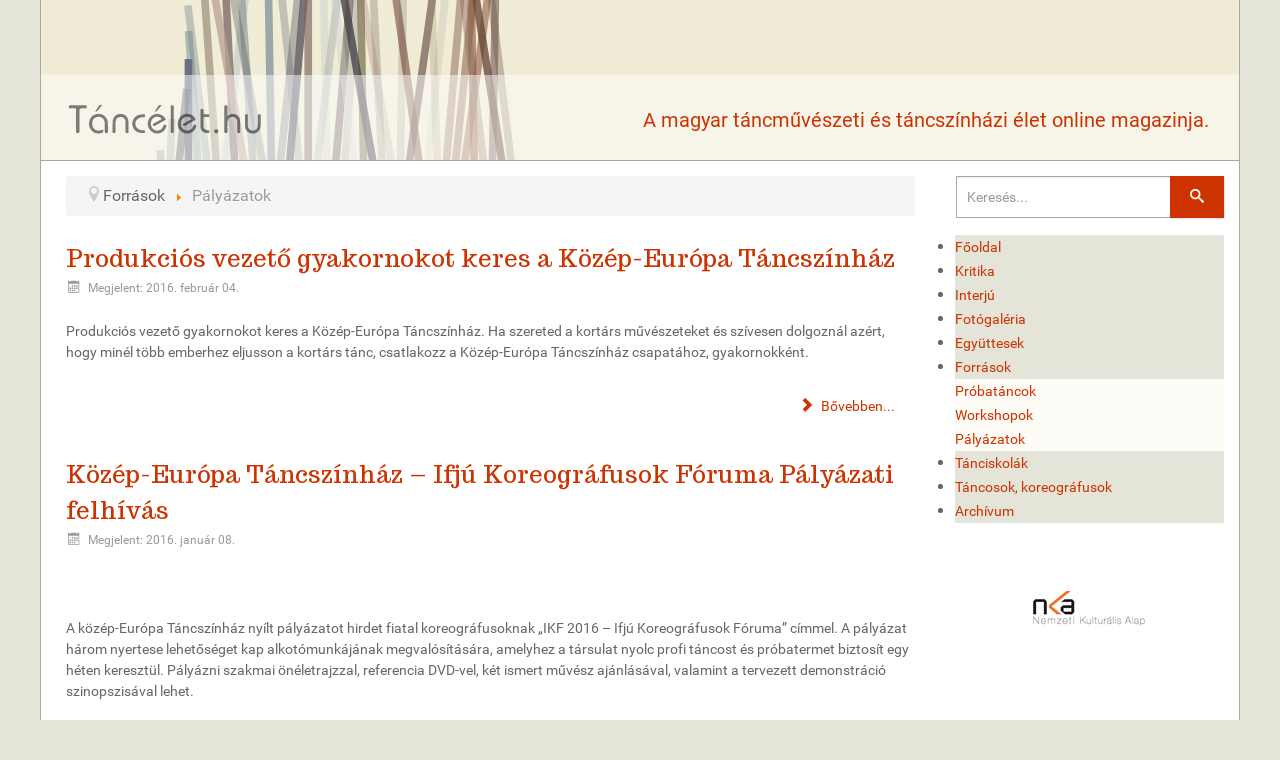

--- FILE ---
content_type: text/html; charset=utf-8
request_url: https://tancelet.hu/forrasok/palyazatok?start=10
body_size: 9375
content:
                    <!DOCTYPE html>
<html  lang="hu-HU" dir="ltr" xmlns:fb="http://ogp.me/ns/fb#">
        <head>
    
            <meta name="viewport" content="width=device-width, initial-scale=1.0">
        <meta http-equiv="X-UA-Compatible" content="IE=edge" />
        

        
            
         <meta charset="utf-8" />
	<base href="https://tancelet.hu/forrasok/palyazatok" />
	<meta name="description" content="A magyar táncművészeti és táncszínházi élet online magazinja." />
	<title>Táncélet - Pályázatok</title>
	<link href="/forrasok/palyazatok?format=feed&amp;type=rss" rel="alternate" type="application/rss+xml" title="RSS 2.0" />
	<link href="/forrasok/palyazatok?format=feed&amp;type=atom" rel="alternate" type="application/atom+xml" title="Atom 1.0" />
	<link href="/favicon.ico" rel="shortcut icon" type="image/vnd.microsoft.icon" />
	<link href="/media/jui/css/chosen.css?a86b25c1bb3a13ad971bef6ed684952c" rel="stylesheet" />
	<link href="/media/com_finder/css/finder.css" rel="stylesheet" />
	<link href="/modules/mod_accordeonck/themes/simple/mod_accordeonck_css.php?cssid=accordeonck89" rel="stylesheet" />
	<link href="/media/gantry5/engines/nucleus/css-compiled/nucleus.css" rel="stylesheet" />
	<link href="/templates/g5_hydrogen/custom/css-compiled/hydrogen_11.css" rel="stylesheet" />
	<link href="/media/gantry5/assets/css/bootstrap-gantry.css" rel="stylesheet" />
	<link href="/media/gantry5/engines/nucleus/css-compiled/joomla.css" rel="stylesheet" />
	<link href="/media/jui/css/icomoon.css" rel="stylesheet" />
	<link href="/media/gantry5/assets/css/font-awesome.min.css" rel="stylesheet" />
	<link href="/templates/g5_hydrogen/custom/css-compiled/hydrogen-joomla_11.css" rel="stylesheet" />
	<link href="/templates/g5_hydrogen/custom/css-compiled/custom_11.css" rel="stylesheet" />
	<link href="/templates/g5_hydrogen/custom/css/tancelet.css" rel="stylesheet" />
	<style>
.fb_iframe_widget {max-width: none;} .fb_iframe_widget_lift  {max-width: none;} @media print { .css_buttons0,.css_buttons1,.css_fb_like,.css_fb_share,.css_fb_send,css_fb_photo,.css_fb_comments,.css_fb_comments_count { display:none }}
#accordeonck89 li > .accordeonck_outer .toggler_icon  { outline: none;background: url(/modules/mod_accordeonck/assets/plus.png) right center no-repeat !important; }
#accordeonck89 li.open > .accordeonck_outer .toggler_icon { background: url(/modules/mod_accordeonck/assets/minus.png) right center no-repeat !important; }
#accordeonck89 li ul li ul li ul { border:none !important; padding-top:0px !important; padding-bottom:0px !important; }
#accordeonck89 { padding: 5px;padding: 5px;padding: 5px;padding: 5px;margin: 0px;margin: 0px;margin: 0px;margin: 0px;background: #f0f0f0;background-color: #f0f0f0;background: -moz-linear-gradient(top,  #f0f0f0 0%, #e3e3e3 100%);background: -webkit-gradient(linear, left top, left bottom, color-stop(0%,#f0f0f0), color-stop(100%,#e3e3e3)); background: -webkit-linear-gradient(top,  #f0f0f0 0%,#e3e3e3 100%);background: -o-linear-gradient(top,  #f0f0f0 0%,#e3e3e3 100%);background: -ms-linear-gradient(top,  #f0f0f0 0%,#e3e3e3 100%);background: linear-gradient(top,  #f0f0f0 0%,#e3e3e3 100%); -moz-box-shadow: 0px 0px 3px 0px #444444;-webkit-box-shadow: 0px 0px 3px 0px #444444;box-shadow: 0px 0px 3px 0px #444444; } 
#accordeonck89 li.parent > span { display: block; position: relative; }
#accordeonck89 li.parent > span span.toggler_icon { position: absolute; cursor: pointer; display: block; height: 100%; z-index: 10;right:0; background: none;width: 20px;}
#accordeonck89 li.level1 { padding: 0px;padding: 0px;padding: 0px;padding: 0px;margin: 0px;margin: 0px;margin: 0px;margin: 0px;-moz-border-radius: 0px 0px 0px 0px;-webkit-border-radius: 0px 0px 0px 0px;border-radius: 0px 0px 0px 0px;-moz-box-shadow: none;-webkit-box-shadow: none;box-shadow: none; } 
#accordeonck89 li.level1 > .accordeonck_outer a {  } 
#accordeonck89 li.level1 > .accordeonck_outer a:hover {  } 
#accordeonck89 li.level1 > .accordeonck_outer a span.accordeonckdesc {  } 
#accordeonck89 li.level2 { padding: 0px;padding: 0px;padding: 0px;padding: 0px;margin: 0px;margin: 0px;margin: 0px;margin: 0px;-moz-border-radius: 0px 0px 0px 0px;-webkit-border-radius: 0px 0px 0px 0px;border-radius: 0px 0px 0px 0px;-moz-box-shadow: none;-webkit-box-shadow: none;box-shadow: none; } 
#accordeonck89 li.level2 > .accordeonck_outer a {  } 
#accordeonck89 li.level2 > .accordeonck_outer a:hover {  } 
#accordeonck89 li.level2 > .accordeonck_outer a span.accordeonckdesc {  } 
#accordeonck89 li.level3 { padding: 0px;padding: 0px;padding: 0px;padding: 0px;margin: 0px;margin: 0px;margin: 0px;margin: 0px;-moz-border-radius: 0px 0px 0px 0px;-webkit-border-radius: 0px 0px 0px 0px;border-radius: 0px 0px 0px 0px;-moz-box-shadow: none;-webkit-box-shadow: none;box-shadow: none; } 
#accordeonck89 li.level3 .accordeonck_outer a {  } 
#accordeonck89 li.level3 .accordeonck_outer a:hover {  } 
#accordeonck89 li.level3 .accordeonck_outer a span.accordeonckdesc {  } 
	</style>
	<script src="/media/jui/js/jquery.min.js?a86b25c1bb3a13ad971bef6ed684952c"></script>
	<script src="/media/jui/js/jquery-noconflict.js?a86b25c1bb3a13ad971bef6ed684952c"></script>
	<script src="/media/jui/js/jquery-migrate.min.js?a86b25c1bb3a13ad971bef6ed684952c"></script>
	<script src="/media/system/js/caption.js?a86b25c1bb3a13ad971bef6ed684952c"></script>
	<script src="/media/jui/js/bootstrap.min.js?a86b25c1bb3a13ad971bef6ed684952c"></script>
	<script src="//connect.facebook.net/hu_HU/sdk.js#xfbml=1&version=v2.5"></script>
	<script src="/media/jui/js/chosen.jquery.min.js?a86b25c1bb3a13ad971bef6ed684952c"></script>
	<script src="/media/jui/js/jquery.autocomplete.min.js"></script>
	<script src="/media/jui/js/jquery.ui.core.min.js?a86b25c1bb3a13ad971bef6ed684952c"></script>
	<script src="/modules/mod_accordeonck/assets/mod_accordeonck.js"></script>
	<script src="/modules/mod_accordeonck/assets/jquery.easing.1.3.js"></script>
	<script src="https://www.googletagmanager.com/gtag/js?id=UA-4309926-1" async></script>
	<script>
jQuery(window).on('load',  function() {
				new JCaption('img.caption');
			});jQuery(function($){ initTooltips(); $("body").on("subform-row-add", initTooltips); function initTooltips (event, container) { container = container || document;$(container).find(".hasTooltip").tooltip({"html": true,"container": "body"});} });
	jQuery(function ($) {
		initChosen();
		$("body").on("subform-row-add", initChosen);

		function initChosen(event, container)
		{
			container = container || document;
			$(container).find("select").chosen({"disable_search_threshold":10,"search_contains":true,"allow_single_deselect":true,"placeholder_text_multiple":"\u00cdrjon be vagy v\u00e1lasszon ki n\u00e9h\u00e1ny be\u00e1ll\u00edt\u00e1st","placeholder_text_single":"Jel\u00f6lj\u00f6n be egy be\u00e1ll\u00edt\u00e1st","no_results_text":"Nincs egyez\u0151 eredm\u00e9ny"});
		}
	});
	
jQuery(document).ready(function() {
	var value, searchword = jQuery('#mod-finder-searchword');

		// Get the current value.
		value = searchword.val();

		// If the current value equals the default value, clear it.
		searchword.on('focus', function ()
		{
			var el = jQuery(this);

			if (el.val() === 'Keresés...')
			{
				el.val('');
			}
		});

		// If the current value is empty, set the previous value.
		searchword.on('blur', function ()
		{
			var el = jQuery(this);

			if (!el.val())
			{
				el.val(value);
			}
		});

		jQuery('#mod-finder-searchform').on('submit', function (e)
		{
			e.stopPropagation();
			var advanced = jQuery('#mod-finder-advanced');

			// Disable select boxes with no value selected.
			if (advanced.length)
			{
				advanced.find('select').each(function (index, el)
				{
					var el = jQuery(el);

					if (!el.val())
					{
						el.attr('disabled', 'disabled');
					}
				});
			}
		});
	var suggest = jQuery('#mod-finder-searchword').autocomplete({
		serviceUrl: '/component/finder/?task=suggestions.suggest&amp;format=json&amp;tmpl=component',
		paramName: 'q',
		minChars: 1,
		maxHeight: 400,
		width: 300,
		zIndex: 9999,
		deferRequestBy: 500
	});});
jQuery(document).ready(function() {
	var value, searchword = jQuery('#mod-finder-searchword');

		// Get the current value.
		value = searchword.val();

		// If the current value equals the default value, clear it.
		searchword.on('focus', function ()
		{
			var el = jQuery(this);

			if (el.val() === 'Keresés...')
			{
				el.val('');
			}
		});

		// If the current value is empty, set the previous value.
		searchword.on('blur', function ()
		{
			var el = jQuery(this);

			if (!el.val())
			{
				el.val(value);
			}
		});

		jQuery('#mod-finder-searchform').on('submit', function (e)
		{
			e.stopPropagation();
			var advanced = jQuery('#mod-finder-advanced');

			// Disable select boxes with no value selected.
			if (advanced.length)
			{
				advanced.find('select').each(function (index, el)
				{
					var el = jQuery(el);

					if (!el.val())
					{
						el.attr('disabled', 'disabled');
					}
				});
			}
		});
	var suggest = jQuery('#mod-finder-searchword').autocomplete({
		serviceUrl: '/component/finder/?task=suggestions.suggest&amp;format=json&amp;tmpl=component',
		paramName: 'q',
		minChars: 1,
		maxHeight: 400,
		width: 300,
		zIndex: 9999,
		deferRequestBy: 500
	});});
       jQuery(document).ready(function(jQuery){
        jQuery('#accordeonck89').accordeonmenuck({fadetransition : false,eventtype : 'click',transition : 'linear',menuID : 'accordeonck89',imageplus : '/modules/mod_accordeonck/assets/plus.png',imageminus : '/modules/mod_accordeonck/assets/minus.png',defaultopenedid : '',activeeffect : '',showcounter : '',duree : 500});
});       window.dataLayer = window.dataLayer || [];
      function gtag(){dataLayer.push(arguments);}
      gtag('js', new Date());

      gtag('config', 'UA-4309926-1');

          
	</script>

    
                
</head>

    <body class="gantry site com_content view-category layout-blog no-task dir-ltr itemid-131 outline-11 g-offcanvas-left g-tancelet g-style-preset1">
        
                    

        <div id="g-offcanvas"  data-g-offcanvas-swipe="1" data-g-offcanvas-css3="1">
                        <div class="g-grid">                        

        <div class="g-block size-100">
             <div id="mobile-menu-3339-particle" class="g-content g-particle">            <div id="g-mobilemenu-container" data-g-menu-breakpoint="48rem"></div>
            </div>
        </div>
            </div>
                    <div class="g-grid">                        

        <div class="g-block size-100">
             <div id="menu-4730-particle" class="g-content g-particle">            <nav class="g-main-nav" data-g-hover-expand="true">
        <ul class="g-toplevel">
                                                                                                                
        
                
        
                
        
        <li class="g-menu-item g-menu-item-type-component g-menu-item-101 g-standard  ">
                            <a class="g-menu-item-container" href="/">
                                                                <span class="g-menu-item-content">
                                    <span class="g-menu-item-title">Főoldal</span>
            
                    </span>
                                                </a>
                                </li>
    
                                                                                                
        
                
        
                
        
        <li class="g-menu-item g-menu-item-type-component g-menu-item-140 g-standard  ">
                            <a class="g-menu-item-container" href="/kritika">
                                                                <span class="g-menu-item-content">
                                    <span class="g-menu-item-title">Kritika</span>
            
                    </span>
                                                </a>
                                </li>
    
                                                                                                
        
                
        
                
        
        <li class="g-menu-item g-menu-item-type-component g-menu-item-141 g-standard  ">
                            <a class="g-menu-item-container" href="/interju">
                                                                <span class="g-menu-item-content">
                                    <span class="g-menu-item-title">Interjú</span>
            
                    </span>
                                                </a>
                                </li>
    
                                                                                                
        
                
        
                
        
        <li class="g-menu-item g-menu-item-type-component g-menu-item-135 g-standard  ">
                            <a class="g-menu-item-container" href="/fotogaleria">
                                                                <span class="g-menu-item-content">
                                    <span class="g-menu-item-title">Fotógaléria</span>
            
                    </span>
                                                </a>
                                </li>
    
                                                                                                
        
                
        
                
        
        <li class="g-menu-item g-menu-item-type-separator g-menu-item-124 g-parent g-standard  ">
                            <div class="g-menu-item-container" data-g-menuparent="">                                                                            <span class="g-separator g-menu-item-content">            <span class="g-menu-item-title">Együttesek</span>
            </span>
                                        <span class="g-menu-parent-indicator"></span>                            </div>                                                                <ul class="g-dropdown g-inactive g-fade g-dropdown-right">
            <li class="g-dropdown-column">
                        <div class="g-grid">
                        <div class="g-block size-100">
            <ul class="g-sublevel">
                <li class="g-level-1 g-go-back">
                    <a class="g-menu-item-container" href="#" data-g-menuparent=""><span>Back</span></a>
                </li>
                                                                                                                    
        
                
        
                
        
        <li class="g-menu-item g-menu-item-type-component g-menu-item-125  ">
                            <a class="g-menu-item-container" href="/egyuettesek/balett">
                                                                <span class="g-menu-item-content">
                                    <span class="g-menu-item-title">Balett</span>
            
                    </span>
                                                </a>
                                </li>
    
                                                                                                
        
                
        
                
        
        <li class="g-menu-item g-menu-item-type-component g-menu-item-126  ">
                            <a class="g-menu-item-container" href="/egyuettesek/neptanc">
                                                                <span class="g-menu-item-content">
                                    <span class="g-menu-item-title">Néptánc</span>
            
                    </span>
                                                </a>
                                </li>
    
                                                                                                
        
                
        
                
        
        <li class="g-menu-item g-menu-item-type-component g-menu-item-127  ">
                            <a class="g-menu-item-container" href="/egyuettesek/kortars-modern">
                                                                <span class="g-menu-item-content">
                                    <span class="g-menu-item-title">Kortárs, modern</span>
            
                    </span>
                                                </a>
                                </li>
    
    
            </ul>
        </div>
            </div>

            </li>
        </ul>
            </li>
    
                                                                                                
        
                
        
                
        
        <li class="g-menu-item g-menu-item-type-separator g-menu-item-128 g-parent active g-standard  ">
                            <div class="g-menu-item-container" data-g-menuparent="">                                                                            <span class="g-separator g-menu-item-content">            <span class="g-menu-item-title">Források</span>
            </span>
                                        <span class="g-menu-parent-indicator"></span>                            </div>                                                                <ul class="g-dropdown g-inactive g-fade g-dropdown-right">
            <li class="g-dropdown-column">
                        <div class="g-grid">
                        <div class="g-block size-100">
            <ul class="g-sublevel">
                <li class="g-level-1 g-go-back">
                    <a class="g-menu-item-container" href="#" data-g-menuparent=""><span>Back</span></a>
                </li>
                                                                                                                    
        
                
        
                
        
        <li class="g-menu-item g-menu-item-type-component g-menu-item-129  ">
                            <a class="g-menu-item-container" href="/forrasok/pobatancok">
                                                                <span class="g-menu-item-content">
                                    <span class="g-menu-item-title">Próbatáncok</span>
            
                    </span>
                                                </a>
                                </li>
    
                                                                                                
        
                
        
                
        
        <li class="g-menu-item g-menu-item-type-component g-menu-item-130  ">
                            <a class="g-menu-item-container" href="/forrasok/workshopok">
                                                                <span class="g-menu-item-content">
                                    <span class="g-menu-item-title">Workshopok</span>
            
                    </span>
                                                </a>
                                </li>
    
                                                                                                
        
                
        
                
        
        <li class="g-menu-item g-menu-item-type-component g-menu-item-131 active  ">
                            <a class="g-menu-item-container" href="/forrasok/palyazatok">
                                                                <span class="g-menu-item-content">
                                    <span class="g-menu-item-title">Pályázatok</span>
            
                    </span>
                                                </a>
                                </li>
    
    
            </ul>
        </div>
            </div>

            </li>
        </ul>
            </li>
    
                                                                                                
        
                
        
                
        
        <li class="g-menu-item g-menu-item-type-component g-menu-item-132 g-standard  ">
                            <a class="g-menu-item-container" href="/tanciskolak">
                                                                <span class="g-menu-item-content">
                                    <span class="g-menu-item-title">Tánciskolák</span>
            
                    </span>
                                                </a>
                                </li>
    
                                                                                                
        
                
        
                
        
        <li class="g-menu-item g-menu-item-type-component g-menu-item-133 g-standard  ">
                            <a class="g-menu-item-container" href="/tancosok-koreografusok">
                                                                <span class="g-menu-item-content">
                                    <span class="g-menu-item-title">Táncosok, koreográfusok</span>
            
                    </span>
                                                </a>
                                </li>
    
                                                                                                
        
                
        
                
        
        <li class="g-menu-item g-menu-item-type-component g-menu-item-136 g-standard  ">
                            <a class="g-menu-item-container" href="/archivum">
                                                                <span class="g-menu-item-content">
                                    <span class="g-menu-item-title">Archívum</span>
            
                    </span>
                                                </a>
                                </li>
    
    
        </ul>
    </nav>
            </div>
        </div>
            </div>
    </div>
        <div id="g-page-surround">
            <div class="g-offcanvas-hide g-offcanvas-toggle" role="navigation" data-offcanvas-toggle aria-controls="g-offcanvas" aria-expanded="false"><i class="fa fa-fw fa-bars"></i></div>                        

                                            
        <div class="g-container">        <header id="g-header">
                                        <div class="g-grid">                        

        <div class="g-block size-100">
             <div id="custom-1485-particle" class="g-content g-particle">            <iframe id="header-anim" src="/templates/g5_hydrogen/custom/header_anim.html"></iframe>
<iframe id="header-anim-2" src="/templates/g5_hydrogen/custom/header_anim_2.html"></iframe>
            </div>
        </div>
            </div>
                            <div class="g-grid">                        

        <div class="g-block size-35 logo">
             <div id="logo-4503-particle" class="g-content g-particle">            <a href="/" target="_self" title="Táncélet.hu" aria-label="Táncélet.hu" rel="home" class="gantry-logo">
                        <img src="/templates/g5_hydrogen/custom/images/logo.svg"  alt="Táncélet.hu" />
            </a>
            </div>
        </div>
                    

        <div class="g-block size-65 slogan">
             <div id="custom-9819-particle" class="g-content g-particle">            A magyar táncművészeti és táncszínházi élet online magazinja.
            </div>
        </div>
            </div>
            
    </header></div>
                                        
        <div class="g-container">        <section id="g-navigation">
                                        <div class="g-grid">                        

        <div class="g-block size-100 kereses mobile-kereses">
             <div class="g-content">
                                    <div class="platform-content"><div class="moduletable ">
						
<form id="mod-finder-searchform" action="/component/finder/search" method="get" class="form-search">
	<div class="finder">
		<label for="mod-finder-searchword" class="element-invisible finder">Keresés</label><input type="text" name="q" id="mod-finder-searchword" class="search-query input-medium" size="25" value="" placeholder="Keresés..."/><button class="btn btn-primary hasTooltip  finder" type="submit" title="Indítás"><span class="icon-search icon-white"></span></button>
						<input type="hidden" name="Itemid" value="131" />	</div>
</form>
		</div></div>
            
        </div>
        </div>
            </div>
            
    </section></div>
                                    
                                
    
    
            <div class="g-container">    <section id="g-container-main" class="g-wrapper">
                            <div class="g-grid">                        

        <div class="g-block size-75">
             <main id="g-main">
                                        <div class="g-grid">                        

        <div class="g-block size-100 breadcrumbs mobile-hide">
             <div class="g-content">
                                    <div class="platform-content"><div class="moduletable ">
						<div aria-label="Breadcrumbs" role="navigation">
	<ul itemscope itemtype="https://schema.org/BreadcrumbList" class="breadcrumb">
					<li class="active">
				<span class="divider icon-location"></span>
			</li>
		
						<li itemprop="itemListElement" itemscope itemtype="https://schema.org/ListItem">
											<span itemprop="name">
							Források						</span>
					
											<span class="divider">
							<img src="/media/system/images/arrow.png" alt="" />						</span>
										<meta itemprop="position" content="1">
				</li>
							<li itemprop="itemListElement" itemscope itemtype="https://schema.org/ListItem" class="active">
					<span itemprop="name">
						Pályázatok					</span>
					<meta itemprop="position" content="2">
				</li>
				</ul>
</div>
		</div></div>
            
        </div>
        </div>
            </div>
                            <div class="g-grid">                        

        <div class="g-block size-100">
             <div class="g-system-messages">
                                            <div id="system-message-container">
    </div>

            
    </div>
        </div>
            </div>
                            <div class="g-grid">                        

        <div class="g-block size-100">
             <div class="g-content">
                                                            <div class="platform-content row-fluid"><div class="span12"><div class="blog" itemscope itemtype="https://schema.org/Blog">
	
		
	
	
	
		
	
																	<div class="items-row cols-1 row-0 row-fluid clearfix">
						<div class="span12">
				<div class="item column-1"
					itemprop="blogPost" itemscope itemtype="https://schema.org/BlogPosting">
					
	<div class="page-header">
					<h2 itemprop="name">
									<a href="/forrasok/palyazatok/3952-produkcios-vezet-gyakornokot-keres-a-koezep-europa-tancszinhaz" itemprop="url">
						Produkciós vezető gyakornokot keres a Közép-Európa Táncszínház					</a>
							</h2>
		
		
		
			</div>



			<dl class="article-info muted">

		
			<dt class="article-info-term">
									Részletek							</dt>

			
			
			
			
										<dd class="published">
				<span class="icon-calendar" aria-hidden="true"></span>
				<time datetime="2016-02-04T15:44:56+01:00" itemprop="datePublished">
					Megjelent: 2016. február 04.				</time>
			</dd>			
		
					
			
						</dl>


		

<p>
<p>Produkciós vezető gyakornokot keres a Közép-Európa Táncszínház. Ha szereted a kortárs művészeteket és szívesen dolgoznál azért, hogy minél több emberhez eljusson a kortárs tánc, csatlakozz a Közép-Európa Táncszínház csapatához, gyakornokként.</p>


	
<p class="readmore">
			<a class="btn" href="/forrasok/palyazatok/3952-produkcios-vezet-gyakornokot-keres-a-koezep-europa-tancszinhaz" itemprop="url" aria-label="Bővebben:  Produkciós vezető gyakornokot keres a Közép-Európa Táncszínház">
			<span class="icon-chevron-right" aria-hidden="true"></span> 
			Bővebben...		</a>
	</p>



				</div>
				<!-- end item -->
							</div><!-- end span -->
							</div><!-- end row -->
																			<div class="items-row cols-1 row-1 row-fluid clearfix">
						<div class="span12">
				<div class="item column-1"
					itemprop="blogPost" itemscope itemtype="https://schema.org/BlogPosting">
					
	<div class="page-header">
					<h2 itemprop="name">
									<a href="/forrasok/palyazatok/3836-koezep-europa-tancszinhaz-ifju-koreografusok-foruma-palyazati-felhivas" itemprop="url">
						Közép-Európa Táncszínház – Ifjú Koreográfusok Fóruma Pályázati felhívás					</a>
							</h2>
		
		
		
			</div>



			<dl class="article-info muted">

		
			<dt class="article-info-term">
									Részletek							</dt>

			
			
			
			
										<dd class="published">
				<span class="icon-calendar" aria-hidden="true"></span>
				<time datetime="2016-01-08T14:17:10+01:00" itemprop="datePublished">
					Megjelent: 2016. január 08.				</time>
			</dd>			
		
					
			
						</dl>


		

<p>&nbsp;</p>
<p>A közép-Európa Táncszínház nyílt pályázatot hirdet fiatal koreográfusoknak „IKF 2016 – Ifjú Koreográfusok Fóruma” címmel. A pályázat három nyertese lehetőséget kap alkotómunkájának megvalósítására, amelyhez a társulat nyolc profi táncost és próbatermet biztosít egy héten keresztül. Pályázni szakmai önéletrajzzal, referencia DVD-vel, két ismert művész ajánlásával, valamint a tervezett demonstráció szinopszisával lehet.</p>


	
<p class="readmore">
			<a class="btn" href="/forrasok/palyazatok/3836-koezep-europa-tancszinhaz-ifju-koreografusok-foruma-palyazati-felhivas" itemprop="url" aria-label="Bővebben:  Közép-Európa Táncszínház – Ifjú Koreográfusok Fóruma Pályázati felhívás">
			<span class="icon-chevron-right" aria-hidden="true"></span> 
			Bővebben...		</a>
	</p>



				</div>
				<!-- end item -->
							</div><!-- end span -->
							</div><!-- end row -->
																			<div class="items-row cols-1 row-2 row-fluid clearfix">
						<div class="span12">
				<div class="item column-1"
					itemprop="blogPost" itemscope itemtype="https://schema.org/BlogPosting">
					
	<div class="page-header">
					<h2 itemprop="name">
									<a href="/forrasok/palyazatok/3768-szoloduo-2016-varjuk-roevid-uj-tanc-produkciok-jelentkezeset" itemprop="url">
						SzólóDuó 2016 - Várjuk rövid, új tánc produkciók jelentkezését!					</a>
							</h2>
		
		
		
			</div>



			<dl class="article-info muted">

		
			<dt class="article-info-term">
									Részletek							</dt>

			
			
			
			
										<dd class="published">
				<span class="icon-calendar" aria-hidden="true"></span>
				<time datetime="2015-09-25T15:14:51+02:00" itemprop="datePublished">
					Megjelent: 2015. szeptember 25.				</time>
			</dd>			
		
					
			
						</dl>


		

<p>&nbsp;</p>
<p>SzólóDuó Nemzetközi Tánc Fesztivál 2016 (17. évad).</p>


	
<p class="readmore">
			<a class="btn" href="/forrasok/palyazatok/3768-szoloduo-2016-varjuk-roevid-uj-tanc-produkciok-jelentkezeset" itemprop="url" aria-label="Bővebben:  SzólóDuó 2016 - Várjuk rövid, új tánc produkciók jelentkezését!">
			<span class="icon-chevron-right" aria-hidden="true"></span> 
			Bővebben...		</a>
	</p>



				</div>
				<!-- end item -->
							</div><!-- end span -->
							</div><!-- end row -->
																			<div class="items-row cols-1 row-3 row-fluid clearfix">
						<div class="span12">
				<div class="item column-1"
					itemprop="blogPost" itemscope itemtype="https://schema.org/BlogPosting">
					
	<div class="page-header">
					<h2 itemprop="name">
									<a href="/forrasok/palyazatok/3759-felhivas-orkkotaplatform-2016" itemprop="url">
						FELHÍVÁS -  Ork_Kota_Platform 2016					</a>
							</h2>
		
		
		
			</div>



			<dl class="article-info muted">

		
			<dt class="article-info-term">
									Részletek							</dt>

			
			
			
			
										<dd class="published">
				<span class="icon-calendar" aria-hidden="true"></span>
				<time datetime="2015-09-10T14:17:46+02:00" itemprop="datePublished">
					Megjelent: 2015. szeptember 10.				</time>
			</dd>			
		
					
			
						</dl>


		

<p>
<p>FELHÍVÁS -&nbsp;Ork_Kota_Platform 2016</p>


	
<p class="readmore">
			<a class="btn" href="/forrasok/palyazatok/3759-felhivas-orkkotaplatform-2016" itemprop="url" aria-label="Bővebben:  FELHÍVÁS -  Ork_Kota_Platform 2016">
			<span class="icon-chevron-right" aria-hidden="true"></span> 
			Bővebben...		</a>
	</p>



				</div>
				<!-- end item -->
							</div><!-- end span -->
							</div><!-- end row -->
																			<div class="items-row cols-1 row-4 row-fluid clearfix">
						<div class="span12">
				<div class="item column-1"
					itemprop="blogPost" itemscope itemtype="https://schema.org/BlogPosting">
					
	<div class="page-header">
					<h2 itemprop="name">
									<a href="/forrasok/palyazatok/3703-felhivas-ket" itemprop="url">
						Felhívás - KET					</a>
							</h2>
		
		
		
			</div>



			<dl class="article-info muted">

		
			<dt class="article-info-term">
									Részletek							</dt>

			
			
			
			
										<dd class="published">
				<span class="icon-calendar" aria-hidden="true"></span>
				<time datetime="2015-03-30T20:09:21+02:00" itemprop="datePublished">
					Megjelent: 2015. március 30.				</time>
			</dd>			
		
					
			
						</dl>


		

<p>
<p>A tavaly meghirdetett sikeres tematika folytatásaként a Közép-Európa Táncszínház idén is nyílt pályázatot hirdet tréningvezetőknek a 2015/2016-os évadra.</p>


	
<p class="readmore">
			<a class="btn" href="/forrasok/palyazatok/3703-felhivas-ket" itemprop="url" aria-label="Bővebben:  Felhívás - KET">
			<span class="icon-chevron-right" aria-hidden="true"></span> 
			Bővebben...		</a>
	</p>



				</div>
				<!-- end item -->
							</div><!-- end span -->
							</div><!-- end row -->
																			<div class="items-row cols-1 row-5 row-fluid clearfix">
						<div class="span12">
				<div class="item column-1"
					itemprop="blogPost" itemscope itemtype="https://schema.org/BlogPosting">
					
	<div class="page-header">
					<h2 itemprop="name">
									<a href="/forrasok/palyazatok/3648-spicc-studio-felhivas" itemprop="url">
						Spicc Stúdió felhívás					</a>
							</h2>
		
		
		
			</div>



			<dl class="article-info muted">

		
			<dt class="article-info-term">
									Részletek							</dt>

			
			
			
			
										<dd class="published">
				<span class="icon-calendar" aria-hidden="true"></span>
				<time datetime="2014-11-26T12:09:58+01:00" itemprop="datePublished">
					Megjelent: 2014. november 26.				</time>
			</dd>			
		
					
			
						</dl>


		

<p>&nbsp;</p>
<p>Felhívás!&nbsp;A SPICC stúdió bemutatkozási lehetőséget ajánl induló, vagy már úton levő akusztikus zenészeknek, színészeknek, előadóművészeknek!</p>


	
<p class="readmore">
			<a class="btn" href="/forrasok/palyazatok/3648-spicc-studio-felhivas" itemprop="url" aria-label="Bővebben:  Spicc Stúdió felhívás">
			<span class="icon-chevron-right" aria-hidden="true"></span> 
			Bővebben...		</a>
	</p>



				</div>
				<!-- end item -->
							</div><!-- end span -->
							</div><!-- end row -->
																			<div class="items-row cols-1 row-6 row-fluid clearfix">
						<div class="span12">
				<div class="item column-1"
					itemprop="blogPost" itemscope itemtype="https://schema.org/BlogPosting">
					
	<div class="page-header">
					<h2 itemprop="name">
									<a href="/forrasok/palyazatok/3575-tancfoto-palyazat" itemprop="url">
						Táncfotó-pályázat					</a>
							</h2>
		
		
		
			</div>



			<dl class="article-info muted">

		
			<dt class="article-info-term">
									Részletek							</dt>

			
			
			
			
										<dd class="published">
				<span class="icon-calendar" aria-hidden="true"></span>
				<time datetime="2014-05-26T12:56:11+02:00" itemprop="datePublished">
					Megjelent: 2014. május 26.				</time>
			</dd>			
		
					
			
						</dl>

		<div class="pull-left item-image">
			<a href="/forrasok/palyazatok/3575-tancfoto-palyazat"><img
				src="/images_new/leadimg/tancfoto_lead.jpg" alt="" itemprop="thumbnailUrl"/></a>
		</div>

		

<p>Fotózz és mutasd meg, mit jelent számodra a tánc! Egymillió Ft összérték feletti szakmai-&nbsp; és közönségdíjak, 6 000 Ft értékű garantált nyeremény minden nevezőnek. Készülhet a fotód mobiltelefonnal vagy profi felszereléssel, koncentrálhatsz az újszerűségre vagy a finom kidolgozottságra, szólhat a kép balettről, néptáncról, discóról, kerti bolondozásról. Egy a fontos: mutasd meg a világnak, mit jelent számodra a tánc!</p>


	
<p class="readmore">
			<a class="btn" href="/forrasok/palyazatok/3575-tancfoto-palyazat" itemprop="url" aria-label="Bővebben:  Táncfotó-pályázat">
			<span class="icon-chevron-right" aria-hidden="true"></span> 
			Bővebben...		</a>
	</p>



				</div>
				<!-- end item -->
							</div><!-- end span -->
							</div><!-- end row -->
																			<div class="items-row cols-1 row-7 row-fluid clearfix">
						<div class="span12">
				<div class="item column-1"
					itemprop="blogPost" itemscope itemtype="https://schema.org/BlogPosting">
					
	<div class="page-header">
					<h2 itemprop="name">
									<a href="/forrasok/palyazatok/3514-treningvezett-keres-a-koezep-europa-tancszinhaz" itemprop="url">
						Tréningvezetőt keres a Közép-Európa Táncszínház					</a>
							</h2>
		
		
		
			</div>



			<dl class="article-info muted">

		
			<dt class="article-info-term">
									Részletek							</dt>

			
			
			
			
										<dd class="published">
				<span class="icon-calendar" aria-hidden="true"></span>
				<time datetime="2014-03-03T11:14:20+01:00" itemprop="datePublished">
					Megjelent: 2014. március 03.				</time>
			</dd>			
		
					
			
						</dl>


		

<p>Felhívás! A 25 éves Közép-Európa Táncszínház nyílt pályázatot hirdet tréningvezetőknek a 2014/2015-ös évadra.</p>


	
<p class="readmore">
			<a class="btn" href="/forrasok/palyazatok/3514-treningvezett-keres-a-koezep-europa-tancszinhaz" itemprop="url" aria-label="Bővebben:  Tréningvezetőt keres a Közép-Európa Táncszínház">
			<span class="icon-chevron-right" aria-hidden="true"></span> 
			Bővebben...		</a>
	</p>



				</div>
				<!-- end item -->
							</div><!-- end span -->
							</div><!-- end row -->
																			<div class="items-row cols-1 row-8 row-fluid clearfix">
						<div class="span12">
				<div class="item column-1"
					itemprop="blogPost" itemscope itemtype="https://schema.org/BlogPosting">
					
	<div class="page-header">
					<h2 itemprop="name">
									<a href="/forrasok/palyazatok/3501-palyazati-felhivas-a-2014-evi-fueloep-viktor-tancmveszeti-oesztoendij-elnyeresere" itemprop="url">
						PÁLYÁZATI FELHÍVÁS  - Fülöp Viktor ösztöndíj 2014					</a>
							</h2>
		
		
		
			</div>



			<dl class="article-info muted">

		
			<dt class="article-info-term">
									Részletek							</dt>

			
			
			
			
										<dd class="published">
				<span class="icon-calendar" aria-hidden="true"></span>
				<time datetime="2014-02-12T05:46:28+01:00" itemprop="datePublished">
					Megjelent: 2014. február 12.				</time>
			</dd>			
		
					
			
						</dl>

		<div class="pull-left item-image">
			<a href="/forrasok/palyazatok/3501-palyazati-felhivas-a-2014-evi-fueloep-viktor-tancmveszeti-oesztoendij-elnyeresere"><img
				src="/images_new/leadimg/fulopviktorlead.gif" alt="" itemprop="thumbnailUrl"/></a>
		</div>

		

<p>Az Emberi Erőforrások Minisztériuma megbízásából a Magyar Alkotóművészeti Közhasznú Nonprofit Kft. (a továbbiakban MANK) pályázatot hirdet fiatal előadó-, alkotóművészek, valamint tánctudományokkal - elméleti, szakírói, pedagógiai tevékenységgel foglalkozók részére. A pályázat szakmai lebonyolítója a Nemzeti Táncszínház Nonprofit Kft. (a továbbiakban Nemzeti Táncszínház). Az ösztöndíj célja, hogy tehetséges fiataloknak segítséget nyújtson a pályakezdéshez.</p>


	
<p class="readmore">
			<a class="btn" href="/forrasok/palyazatok/3501-palyazati-felhivas-a-2014-evi-fueloep-viktor-tancmveszeti-oesztoendij-elnyeresere" itemprop="url" aria-label="Bővebben:  PÁLYÁZATI FELHÍVÁS  - Fülöp Viktor ösztöndíj 2014">
			<span class="icon-chevron-right" aria-hidden="true"></span> 
			Bővebben...		</a>
	</p>



				</div>
				<!-- end item -->
							</div><!-- end span -->
							</div><!-- end row -->
																			<div class="items-row cols-1 row-9 row-fluid clearfix">
						<div class="span12">
				<div class="item column-1"
					itemprop="blogPost" itemscope itemtype="https://schema.org/BlogPosting">
					
	<div class="page-header">
					<h2 itemprop="name">
									<a href="/forrasok/palyazatok/3484-a-koezep-europa-tancszinhaz-palyazati-felhivasa" itemprop="url">
						A KÖZÉP-EURÓPA TÁNCSZÍNHÁZ PÁLYÁZATI FELHÍVÁSA					</a>
							</h2>
		
		
		
			</div>



			<dl class="article-info muted">

		
			<dt class="article-info-term">
									Részletek							</dt>

			
			
			
			
										<dd class="published">
				<span class="icon-calendar" aria-hidden="true"></span>
				<time datetime="2014-01-11T12:28:10+01:00" itemprop="datePublished">
					Megjelent: 2014. január 11.				</time>
			</dd>			
		
					
			
						</dl>


		

<p>A közelmúlt tapasztalatai azt mutatják, hogy az első darabjukra pályázó alkotók egyre kevesebben és egyre kevesebb támogatást kapnak, ha kapnak egyáltalán. Új stratégia kidolgozására vállalkozunk tehát, hogy folytathassuk a legfiatalabb alkotókkal való együttműködést, illetve új távlatokat is nyithassunk az efféle munkáknak.&nbsp; A 2013-ban útjára indított IKF programunk visszaigazolta kezdeményezésük szükségességét: három fiatal koreográfus mutatkozhatott be a KET táncművészeire készített munkájával.</p>


	
<p class="readmore">
			<a class="btn" href="/forrasok/palyazatok/3484-a-koezep-europa-tancszinhaz-palyazati-felhivasa" itemprop="url" aria-label="Bővebben:  A KÖZÉP-EURÓPA TÁNCSZÍNHÁZ PÁLYÁZATI FELHÍVÁSA">
			<span class="icon-chevron-right" aria-hidden="true"></span> 
			Bővebben...		</a>
	</p>



				</div>
				<!-- end item -->
							</div><!-- end span -->
							</div><!-- end row -->
						
			<div class="items-more">
			
<ol class="nav nav-tabs nav-stacked">
			<li>
			<a href="/forrasok/palyazatok/3478-felhivas-tanckritikus-kepzesre-valo-jelentkezesre">
				Felhívás tánckritikus képzésre való jelentkezésre</a>
		</li>
			<li>
			<a href="/forrasok/palyazatok/3470-palyazati-felhivas-koezoessegi-szinhazi-projekt-megvalositasara">
				Pályázati felhívás - Közösségi színházi projekt megvalósítására</a>
		</li>
			<li>
			<a href="/forrasok/palyazatok/3468-a-mhely-alapitvany-palyazati-felhivasa-nemzetkoezi-kortarstanc-koprodukciok-letrehozasara">
				A Műhely Alapítvány PÁLYÁZATI FELHÍVÁSA Nemzetközi kortárstánc koprodukciók létrehozására</a>
		</li>
			<li>
			<a href="/forrasok/palyazatok/3455-a-tuenet-egyuettes-menedzsert-keres">
				A Tünet Együttes menedzsert keres</a>
		</li>
			<li>
			<a href="/forrasok/palyazatok/3446-felhivas-iii-gotikus-es-fantazia-hastancverseny">
				Felhívás - III. Gótikus és Fantázia Hastáncverseny</a>
		</li>
	</ol>
		</div>
	
				<div class="pagination">
							<p class="counter pull-right"> 2. oldal / 10 </p>
						<ul>
	<li class="pagination-start"><a title="Első" href="/forrasok/palyazatok" class="hasTooltip pagenav">Első</a></li>
	<li class="pagination-prev"><a title="Előző" href="/forrasok/palyazatok" class="hasTooltip pagenav">Előző</a></li>
			<li><a href="/forrasok/palyazatok" class="pagenav">1</a></li>			<li><span class="pagenav">2</span></li>			<li><a href="/forrasok/palyazatok?start=20" class="pagenav">3</a></li>			<li><a href="/forrasok/palyazatok?start=30" class="pagenav">4</a></li>			<li><a href="/forrasok/palyazatok?start=40" class="pagenav">5</a></li>			<li><a href="/forrasok/palyazatok?start=50" class="pagenav">6</a></li>			<li><a href="/forrasok/palyazatok?start=60" class="pagenav">7</a></li>			<li><a href="/forrasok/palyazatok?start=70" class="pagenav">8</a></li>			<li><a href="/forrasok/palyazatok?start=80" class="pagenav">9</a></li>			<li><a href="/forrasok/palyazatok?start=90" class="pagenav">10</a></li>		<li class="pagination-next"><a title="Következő" href="/forrasok/palyazatok?start=20" class="hasTooltip pagenav">Következő</a></li>
	<li class="pagination-end"><a title="Utolsó" href="/forrasok/palyazatok?start=90" class="hasTooltip pagenav">Utolsó</a></li>
</ul>
 </div>
	</div></div></div>
    
            
    </div>
        </div>
            </div>
            
    </main>
        </div>
                    

        <div class="g-block size-25">
             <aside id="g-sidebar">
                                        <div class="g-grid">                        

        <div class="g-block size-100 kereses mobile-hide">
             <div class="g-content">
                                    <div class="platform-content"><div class="moduletable ">
						
<form id="mod-finder-searchform" action="/component/finder/search" method="get" class="form-search">
	<div class="finder">
		<label for="mod-finder-searchword" class="element-invisible finder">Keresés</label><input type="text" name="q" id="mod-finder-searchword" class="search-query input-medium" size="25" value="" placeholder="Keresés..."/><button class="btn btn-primary hasTooltip  finder" type="submit" title="Indítás"><span class="icon-search icon-white"></span></button>
						<input type="hidden" name="Itemid" value="131" />	</div>
</form>
		</div></div>
            
        </div>
        </div>
            </div>
                            <div class="g-grid">                        

        <div class="g-block size-100 oldalmenu mobile-hide">
             <div class="g-content">
                                    <div class="platform-content"><div class="moduletable ">
						<div class="accordeonck ">
<ul class="menu" id="accordeonck89">
<li id="item-101" class="accordeonck item-101 level1 " data-level="1" ><span class="accordeonck_outer "><a class="accordeonck " href="/" >Főoldal</a></span></li><li id="item-140" class="accordeonck item-140 level1 " data-level="1" ><span class="accordeonck_outer "><a class="accordeonck " href="/kritika" >Kritika</a></span></li><li id="item-141" class="accordeonck item-141 level1 " data-level="1" ><span class="accordeonck_outer "><a class="accordeonck " href="/interju" >Interjú</a></span></li><li id="item-135" class="accordeonck item-135 level1 " data-level="1" ><span class="accordeonck_outer "><a class="accordeonck " href="/fotogaleria" >Fotógaléria</a></span></li><li id="item-124" class="accordeonck item-124 parent level1 " data-level="1" ><span class="accordeonck_outer toggler toggler_1"><span class="toggler_icon"></span><a class="separator accordeonck " href="javascript:void(0);">Együttesek</a></span><ul class="content_1" style="display:none;"><li id="item-125" class="accordeonck item-125 level2 " data-level="2" ><span class="accordeonck_outer "><a class="accordeonck " href="/egyuettesek/balett" >Balett</a></span></li><li id="item-126" class="accordeonck item-126 level2 " data-level="2" ><span class="accordeonck_outer "><a class="accordeonck " href="/egyuettesek/neptanc" >Néptánc</a></span></li><li id="item-127" class="accordeonck item-127 level2 " data-level="2" ><span class="accordeonck_outer "><a class="accordeonck " href="/egyuettesek/kortars-modern" >Kortárs, modern</a></span></li></ul></li><li id="item-128" class="accordeonck item-128 active parent level1 " data-level="1" ><span class="accordeonck_outer toggler toggler_1"><span class="toggler_icon"></span><a class="separator accordeonck isactive " href="javascript:void(0);">Források</a></span><ul class="content_1" style=""><li id="item-129" class="accordeonck item-129 level2 " data-level="2" ><span class="accordeonck_outer "><a class="accordeonck " href="/forrasok/pobatancok" >Próbatáncok</a></span></li><li id="item-130" class="accordeonck item-130 level2 " data-level="2" ><span class="accordeonck_outer "><a class="accordeonck " href="/forrasok/workshopok" >Workshopok</a></span></li><li id="item-131" class="accordeonck item-131 current active level2 " data-level="2" ><span class="accordeonck_outer "><a class="accordeonck isactive " href="/forrasok/palyazatok" >Pályázatok</a></span></li></ul></li><li id="item-132" class="accordeonck item-132 level1 " data-level="1" ><span class="accordeonck_outer "><a class="accordeonck " href="/tanciskolak" >Tánciskolák</a></span></li><li id="item-133" class="accordeonck item-133 level1 " data-level="1" ><span class="accordeonck_outer "><a class="accordeonck " href="/tancosok-koreografusok" >Táncosok, koreográfusok</a></span></li><li id="item-136" class="accordeonck item-136 level1 " data-level="1" ><span class="accordeonck_outer "><a class="accordeonck " href="/archivum" >Archívum</a></span></li></ul></div>
		</div></div>
            
        </div>
        </div>
            </div>
                            <div class="g-grid">                        

        <div class="g-block size-100 facebook">
             <div id="custom-1879-particle" class="g-content g-particle">            <div id="fb-root"></div>
<script>(function(d, s, id) {
  var js, fjs = d.getElementsByTagName(s)[0];
  if (d.getElementById(id)) return;
  js = d.createElement(s); js.id = id;
  js.src = "//connect.facebook.net/hu_HU/sdk.js#xfbml=1&version=v2.5";
  fjs.parentNode.insertBefore(js, fjs);
}(document, 'script', 'facebook-jssdk'));</script>
<div class="fb-page" data-href="https://www.facebook.com/T%C3%A1nc%C3%A9lethu-125234014219486/" data-small-header="false" data-adapt-container-width="false" data-hide-cover="false" data-show-facepile="true"></div>
            </div>
        </div>
            </div>
                            <div class="g-grid">                        

        <div class="g-block size-100">
             <div class="g-content">
                                    <div class="platform-content"><div class="moduletable ">
						<div class="bannergroup">

	<div class="banneritem">
																																																																			<a
							href="/component/banners/click/4" target="_blank" rel="noopener noreferrer"
							title="NKA">
							<img
								src="https://tancelet.hu/images/banners/nka2013logo.png"
								alt="NKA"
								 width="120"								 height="62"							/>
						</a>
																<div class="clr"></div>
	</div>

</div>
		</div></div>
            
        </div>
        </div>
            </div>
            
    </aside>
        </div>
            </div>
    
    </section>
    </div>
                                        
        <div class="g-container">        <footer id="g-footer">
                                        <div class="g-grid">                        

        <div class="g-block size-100">
             <div id="copyright-9783-particle" class="g-content g-particle">            &copy;
    2003 -     2026
    Táncélet.hu | <a href="/impresszum">Impresszum</a>
            </div>
        </div>
            </div>
            
    </footer></div>
                                
                        

        </div>
                    

                        <script type="text/javascript" src="/media/gantry5/assets/js/main.js"></script>
    

    

        
    </body>
</html>


--- FILE ---
content_type: text/html
request_url: https://tancelet.hu/templates/g5_hydrogen/custom/header_anim.html
body_size: 29115
content:
<!doctype html>
<html>
  <head>
    <meta charset="utf-8">
    <meta http-equiv="X-UA-Compatible" content="IE=edge">
    <title>Swiffy Output</title>
    <script type="text/javascript" src="https://www.gstatic.com/swiffy/v7.4/runtime.js"></script>
    <script>
      swiffyobject = {"as3":false,"frameRate":30,"frameCount":160,"backgroundColor":-0,"frameSize":{"ymin":0,"xmin":0,"ymax":4840,"xmax":15200},"fileSize":6830,"v":"7.4.1","internedStrings":["00J:00t96s",":00J:a:96sa00t:a:96Sc","00J:00t97s",":00J:a:97sa00t:a:97Sc","00J:00t99s",":00J:a:99sa00t:a:99Sc",":00J:a:98sa00t:a:98Sc","00J:00t98s","00J:00t80s",":00J:a:80sa00t:a:80Sc","00J:00t81s",":00J:a:82sa00t:a:82Sc","00J:00t82s",":00J:a:81sa00t:a:81Sc","fieldtop","gotoAndPlay","_rotation","fieldbottom",":::25E::","maxnotes"],"version":5,"tags":[{"paths":[{"data":["#3"],"fill":0}],"flat":true,"bounds":"#2","fillstyles":[{"color":-14803159,"type":1}],"id":1,"type":1},{"paths":[{"data":["#13"],"fill":0}],"flat":true,"bounds":"#10","fillstyles":[{"color":-14934236,"type":1}],"id":2,"type":1},{"paths":[{"data":["#1"],"fill":0}],"flat":true,"bounds":"#0","fillstyles":[{"color":-14144459,"type":1}],"id":3,"type":1},{"paths":[{"data":["#1"],"fill":0}],"flat":true,"bounds":"#0","fillstyles":[{"color":-13620171,"type":1}],"id":4,"type":1},{"paths":[{"data":["#11"],"fill":0}],"flat":true,"bounds":"#12","fillstyles":[{"color":-13814986,"type":1}],"id":5,"type":1},{"paths":[{"data":["#3"],"fill":0}],"flat":true,"bounds":"#2","fillstyles":[{"color":-11777974,"type":1}],"id":6,"type":1},{"paths":[{"data":["#1"],"fill":0}],"flat":true,"bounds":"#0","fillstyles":[{"color":-12699333,"type":1}],"id":7,"type":1},{"paths":[{"data":["#5"],"fill":0}],"flat":true,"bounds":"#4","fillstyles":[{"color":-15263205,"type":1}],"id":8,"type":1},{"paths":[{"data":["#6"],"fill":0}],"flat":true,"bounds":"#7","fillstyles":[{"color":-11306686,"type":1}],"id":9,"type":1},{"paths":[{"data":["#9"],"fill":0}],"flat":true,"bounds":"#8","fillstyles":[{"color":-9467973,"type":1}],"id":10,"type":1},{"paths":[{"data":["#3"],"fill":0}],"flat":true,"bounds":"#2","fillstyles":[{"color":-10705753,"type":1}],"id":11,"type":1},{"paths":[{"data":["#1"],"fill":0}],"flat":true,"bounds":"#0","fillstyles":[{"color":-7894129,"type":1}],"id":12,"type":1},{"paths":[{"data":["#3"],"fill":0}],"flat":true,"bounds":"#2","fillstyles":[{"color":-10856871,"type":1}],"id":13,"type":1},{"paths":[{"data":["#1"],"fill":0}],"flat":true,"bounds":"#0","fillstyles":[{"color":-12631710,"type":1}],"id":14,"type":1},{"paths":[{"data":["#5"],"fill":0}],"flat":true,"bounds":"#4","fillstyles":[{"color":-10982009,"type":1}],"id":15,"type":1},{"paths":[{"data":["#3"],"fill":0}],"flat":true,"bounds":"#2","fillstyles":[{"color":-9534586,"type":1}],"id":16,"type":1},{"paths":[{"data":["#1"],"fill":0}],"flat":true,"bounds":"#0","fillstyles":[{"color":-10136258,"type":1}],"id":17,"type":1},{"paths":[{"data":["#13"],"fill":0}],"flat":true,"bounds":"#10","fillstyles":[{"color":-7427654,"type":1}],"id":18,"type":1},{"paths":[{"data":["#6"],"fill":0}],"flat":true,"bounds":"#7","fillstyles":[{"color":-9216674,"type":1}],"id":19,"type":1},{"paths":[{"data":["#9"],"fill":0}],"flat":true,"bounds":"#8","fillstyles":[{"color":-4677231,"type":1}],"id":20,"type":1},{"paths":[{"data":["#3"],"fill":0}],"flat":true,"bounds":"#2","fillstyles":[{"color":-7892330,"type":1}],"id":21,"type":1},{"paths":[{"data":["#6"],"fill":0}],"flat":true,"bounds":"#7","fillstyles":[{"color":-10985886,"type":1}],"id":22,"type":1},{"paths":[{"data":["#1"],"fill":0}],"flat":true,"bounds":"#0","fillstyles":[{"color":-11508353,"type":1}],"id":23,"type":1},{"paths":[{"data":["#3"],"fill":0}],"flat":true,"bounds":"#2","fillstyles":[{"color":-12633781,"type":1}],"id":24,"type":1},{"paths":[{"data":["#9"],"fill":0}],"flat":true,"bounds":"#8","fillstyles":[{"color":-11317414,"type":1}],"id":25,"type":1},{"paths":[{"data":["#5"],"fill":0}],"flat":true,"bounds":"#4","fillstyles":[{"color":-10984080,"type":1}],"id":26,"type":1},{"paths":[{"data":["#13"],"fill":0}],"flat":true,"bounds":"#10","fillstyles":[{"color":-8690595,"type":1}],"id":27,"type":1},{"paths":[{"data":["#1"],"fill":0}],"flat":true,"bounds":"#0","fillstyles":[{"color":-8946553,"type":1}],"id":28,"type":1},{"paths":[{"data":["#11"],"fill":0}],"flat":true,"bounds":"#12","fillstyles":[{"color":-5850693,"type":1}],"id":29,"type":1},{"paths":[{"data":["#6"],"fill":0}],"flat":true,"bounds":"#7","fillstyles":[{"color":-10662329,"type":1}],"id":30,"type":1},{"paths":[{"data":["#1"],"fill":0}],"flat":true,"bounds":"#0","fillstyles":[{"color":-10267032,"type":1}],"id":31,"type":1},{"paths":[{"data":["#3"],"fill":0}],"flat":true,"bounds":"#2","fillstyles":[{"color":-3682347,"type":1}],"id":32,"type":1},{"paths":[{"data":["#6"],"fill":0}],"flat":true,"bounds":"#7","fillstyles":[{"color":-8225957,"type":1}],"id":33,"type":1},{"paths":[{"data":["#1"],"fill":0}],"flat":true,"bounds":"#0","fillstyles":[{"color":-12304053,"type":1}],"id":34,"type":1},{"paths":[{"data":["#3"],"fill":0}],"flat":true,"bounds":"#2","fillstyles":[{"color":-6780284,"type":1}],"id":35,"type":1},{"paths":[{"data":["#3"],"fill":0}],"flat":true,"bounds":"#2","fillstyles":[{"color":-7179421,"type":1}],"id":36,"type":1},{"paths":[{"data":["#5"],"fill":0}],"flat":true,"bounds":"#4","fillstyles":[{"color":-7830659,"type":1}],"id":37,"type":1},{"paths":[{"data":["#13"],"fill":0}],"flat":true,"bounds":"#10","fillstyles":[{"color":-9611954,"type":1}],"id":38,"type":1},{"paths":[{"data":["#1"],"fill":0}],"flat":true,"bounds":"#0","fillstyles":[{"color":-9419210,"type":1}],"id":39,"type":1},{"paths":[{"data":["#5"],"fill":0}],"flat":true,"bounds":"#4","fillstyles":[{"color":-4144718,"type":1}],"id":40,"type":1},{"paths":[{"data":["#3"],"fill":0}],"flat":true,"bounds":"#2","fillstyles":[{"color":-6649247,"type":1}],"id":41,"type":1},{"paths":[{"data":["#1"],"fill":0}],"flat":true,"bounds":"#0","fillstyles":[{"color":-8563651,"type":1}],"id":42,"type":1},{"paths":[{"data":["#3"],"fill":0}],"flat":true,"bounds":"#2","fillstyles":[{"color":-8960714,"type":1}],"id":43,"type":1},{"paths":[{"data":["#6"],"fill":0}],"flat":true,"bounds":"#7","fillstyles":[{"color":-7515075,"type":1}],"id":44,"type":1},{"paths":[{"data":["#9"],"fill":0}],"flat":true,"bounds":"#8","fillstyles":[{"color":-8041166,"type":1}],"id":45,"type":1},{"paths":[{"data":["#9"],"fill":0}],"flat":true,"bounds":"#8","fillstyles":[{"color":-11390670,"type":1}],"id":46,"type":1},{"paths":[{"data":["#5"],"fill":0}],"flat":true,"bounds":"#4","fillstyles":[{"color":-10009034,"type":1}],"id":47,"type":1},{"paths":[{"data":["#3"],"fill":0}],"flat":true,"bounds":"#2","fillstyles":[{"color":-10072514,"type":1}],"id":48,"type":1},{"paths":[{"data":["#1"],"fill":0}],"flat":true,"bounds":"#0","fillstyles":[{"color":-9421002,"type":1}],"id":49,"type":1},{"paths":[{"data":["#5"],"fill":0}],"flat":true,"bounds":"#4","fillstyles":[{"color":-11455956,"type":1}],"id":50,"type":1},{"paths":[{"data":["#3"],"fill":0}],"flat":true,"bounds":"#2","fillstyles":[{"color":-10997206,"type":1}],"id":51,"type":1},{"paths":[{"data":["#1"],"fill":0}],"flat":true,"bounds":"#0","fillstyles":[{"color":-8102851,"type":1}],"id":52,"type":1},{"paths":[{"data":["#3"],"fill":0}],"flat":true,"bounds":"#2","fillstyles":[{"color":-9023939,"type":1}],"id":53,"type":1},{"paths":[{"data":["#6"],"fill":0}],"flat":true,"bounds":"#7","fillstyles":[{"color":-6065574,"type":1}],"id":54,"type":1},{"paths":[{"data":["#9"],"fill":0}],"flat":true,"bounds":"#8","fillstyles":[{"color":-8563379,"type":1}],"id":55,"type":1},{"paths":[{"data":["#5"],"fill":0}],"flat":true,"bounds":"#4","fillstyles":[{"color":-7113893,"type":1}],"id":56,"type":1},{"paths":[{"data":["#3"],"fill":0}],"flat":true,"bounds":"#2","fillstyles":[{"color":-9026002,"type":1}],"id":57,"type":1},{"paths":[{"data":["#9"],"fill":0}],"flat":true,"bounds":"#8","fillstyles":[{"color":-9947348,"type":1}],"id":58,"type":1},{"paths":[{"data":["#5"],"fill":0}],"flat":true,"bounds":"#4","fillstyles":[{"color":-10931924,"type":1}],"id":59,"type":1},{"paths":[{"data":["#13"],"fill":0}],"flat":true,"bounds":"#10","fillstyles":[{"color":-11060948,"type":1}],"id":60,"type":1},{"paths":[{"data":["#1"],"fill":0}],"flat":true,"bounds":"#0","fillstyles":[{"color":-8563405,"type":1}],"id":61,"type":1},{"paths":[{"data":["#3"],"fill":0}],"flat":true,"bounds":"#2","fillstyles":[{"color":-10074322,"type":1}],"id":62,"type":1},{"paths":[{"data":["#6"],"fill":0}],"flat":true,"bounds":"#7","fillstyles":[{"color":-7576765,"type":1}],"id":63,"type":1},{"paths":[{"data":["#1"],"fill":0}],"flat":true,"bounds":"#0","fillstyles":[{"color":-7515082,"type":1}],"id":64,"type":1},{"paths":[{"data":["#3"],"fill":0}],"flat":true,"bounds":"#2","fillstyles":[{"color":-8499914,"type":1}],"id":65,"type":1},{"paths":[{"data":["#1"],"fill":0}],"flat":true,"bounds":"#0","fillstyles":[{"color":-6526133,"type":1}],"id":66,"type":1},{"paths":[{"data":["#11"],"fill":0}],"flat":true,"bounds":"#12","fillstyles":[{"color":-8100803,"type":1}],"id":67,"type":1},{"paths":[{"data":["#3"],"fill":0}],"flat":true,"bounds":"#2","fillstyles":[{"color":-7113917,"type":1}],"id":68,"type":1},{"paths":[{"data":["#9"],"fill":0}],"flat":true,"bounds":"#8","fillstyles":[{"color":-9089489,"type":1}],"id":69,"type":1},{"paths":[{"data":["#5"],"fill":0}],"flat":true,"bounds":"#4","fillstyles":[{"color":-5662352,"type":1}],"id":70,"type":1},{"paths":[{"data":["#6"],"fill":0}],"flat":true,"bounds":"#7","fillstyles":[{"color":-7304316,"type":1}],"id":71,"type":1},{"paths":[{"data":["#1"],"fill":0}],"flat":true,"bounds":"#0","fillstyles":[{"color":-7513027,"type":1}],"id":72,"type":1},{"paths":[{"data":["#3"],"fill":0}],"flat":true,"bounds":"#2","fillstyles":[{"color":-3618365,"type":1}],"id":73,"type":1},{"paths":[{"data":["#11"],"fill":0}],"flat":true,"bounds":"#12","fillstyles":[{"color":-8626859,"type":1}],"id":74,"type":1},{"paths":[{"data":["#1"],"fill":0}],"flat":true,"bounds":"#0","fillstyles":[{"color":-8100797,"type":1}],"id":75,"type":1},{"paths":[{"data":["#13"],"fill":0}],"flat":true,"bounds":"#10","fillstyles":[{"color":-10471380,"type":1}],"id":76,"type":1},{"paths":[{"data":["#1"],"fill":0}],"flat":true,"bounds":"#0","fillstyles":[{"color":-6843747,"type":1}],"id":77,"type":1},{"paths":[{"data":["#11"],"fill":0}],"flat":true,"bounds":"#12","fillstyles":[{"color":-6841691,"type":1}],"id":78,"type":1},{"paths":[{"data":["#1"],"fill":0}],"flat":true,"bounds":"#0","fillstyles":[{"color":-5727597,"type":1}],"id":79,"type":1},{"paths":[{"data":["#5"],"fill":0}],"flat":true,"bounds":"#4","fillstyles":[{"color":-6315348,"type":1}],"id":80,"type":1},{"paths":[{"data":["#6"],"fill":0}],"flat":true,"bounds":"#7","fillstyles":[{"color":-4144695,"type":1}],"id":81,"type":1},{"paths":[{"data":["#9"],"fill":0}],"flat":true,"bounds":"#8","fillstyles":[{"color":-5199197,"type":1}],"id":82,"type":1},{"paths":[{"data":["#3"],"fill":0}],"flat":true,"bounds":"#2","fillstyles":[{"color":-1582921,"type":1}],"id":83,"type":1},{"paths":[{"data":["#11"],"fill":0}],"flat":true,"bounds":"#12","fillstyles":[{"color":-1779748,"type":1}],"id":84,"type":1},{"paths":[{"data":["#1"],"fill":0}],"flat":true,"bounds":"#0","fillstyles":[{"color":-1579028,"type":1}],"id":85,"type":1},{"paths":[{"data":["#3"],"fill":0}],"flat":true,"bounds":"#2","fillstyles":[{"color":-730195,"type":1}],"id":86,"type":1},{"paths":[{"data":["#1"],"fill":0}],"flat":true,"bounds":"#0","fillstyles":[{"color":-3102319,"type":1}],"id":87,"type":1},{"paths":[{"data":["#5"],"fill":0}],"flat":true,"bounds":"#4","fillstyles":[{"color":-921102,"type":1}],"id":88,"type":1},{"paths":[{"data":["#3"],"fill":0}],"flat":true,"bounds":"#2","fillstyles":[{"color":-928603,"type":1}],"id":89,"type":1},{"paths":[{"data":["#1"],"fill":0}],"flat":true,"bounds":"#0","fillstyles":[{"color":-5664390,"type":1}],"id":90,"type":1},{"frameCount":96,"id":91,"type":7,"tags":[{"type":9,"actions":[{"type":7}]},{"depth":1,"id":1,"type":3,"matrix":0},{"type":2},{"depth":1,"replace":true,"id":2,"type":3,"matrix":":::3c::"},{"type":2},{"depth":1,"replace":true,"id":3,"type":3,"matrix":0},{"type":2},{"depth":1,"replace":true,"id":2,"type":3},{"type":2},{"depth":1,"replace":true,"id":4,"type":3},{"type":2},{"depth":1,"replace":true,"id":5,"type":3},{"type":2},{"depth":1,"replace":true,"id":6,"type":3},{"type":2},{"depth":1,"replace":true,"id":7,"type":3},{"type":2},{"depth":1,"replace":true,"id":8,"type":3},{"type":2},{"depth":1,"replace":true,"id":9,"type":3},{"type":2},{"depth":1,"replace":true,"id":10,"type":3},{"type":2},{"depth":1,"replace":true,"id":11,"type":3},{"type":2},{"depth":1,"replace":true,"id":12,"type":3,"matrix":":::60D::"},{"type":2},{"depth":1,"replace":true,"type":3,"matrix":0},{"type":2},{"depth":1,"replace":true,"id":13,"type":3},{"type":2},{"depth":1,"replace":true,"id":14,"type":3},{"type":2},{"depth":1,"replace":true,"id":15,"type":3},{"type":2},{"depth":1,"replace":true,"id":16,"type":3},{"type":2},{"depth":1,"replace":true,"id":17,"type":3},{"type":2},{"depth":1,"replace":true,"id":18,"type":3},{"type":2},{"depth":1,"replace":true,"id":19,"type":3},{"type":2},{"depth":1,"replace":true,"id":20,"type":3},{"type":2},{"depth":1,"replace":true,"id":21,"type":3},{"type":2},{"depth":1,"replace":true,"id":22,"type":3},{"type":2},{"depth":1,"replace":true,"id":23,"type":3},{"type":2},{"depth":1,"replace":true,"id":24,"type":3},{"type":2},{"depth":1,"replace":true,"id":25,"type":3},{"type":2},{"depth":1,"replace":true,"id":26,"type":3},{"type":2},{"depth":1,"replace":true,"id":27,"type":3},{"type":2},{"depth":1,"replace":true,"id":28,"type":3},{"type":2},{"depth":1,"replace":true,"id":29,"type":3},{"type":2},{"depth":1,"replace":true,"id":30,"type":3},{"type":2},{"depth":1,"replace":true,"id":31,"type":3},{"type":2},{"depth":1,"replace":true,"id":32,"type":3},{"type":2},{"depth":1,"replace":true,"id":33,"type":3},{"type":2},{"depth":1,"replace":true,"id":34,"type":3},{"type":2},{"depth":1,"replace":true,"id":35,"type":3},{"type":2},{"depth":1,"replace":true,"id":36,"type":3,"matrix":":::58E::"},{"type":2},{"depth":1,"replace":true,"id":37,"type":3,"matrix":0},{"type":2},{"depth":1,"replace":true,"id":38,"type":3},{"type":2},{"depth":1,"replace":true,"id":39,"type":3},{"type":2},{"depth":1,"replace":true,"id":40,"type":3},{"type":2},{"depth":1,"replace":true,"id":41,"type":3},{"type":2},{"depth":1,"replace":true,"id":42,"type":3},{"type":2},{"depth":1,"replace":true,"id":43,"type":3,"matrix":"#18"},{"type":2},{"depth":1,"replace":true,"id":44,"type":3,"matrix":0},{"type":2},{"depth":1,"replace":true,"id":45,"type":3},{"type":2},{"depth":1,"replace":true,"id":36,"type":3},{"type":2},{"depth":1,"replace":true,"id":46,"type":3},{"type":2},{"depth":1,"replace":true,"id":47,"type":3},{"type":2},{"depth":1,"replace":true,"id":48,"type":3},{"type":2},{"depth":1,"replace":true,"id":49,"type":3},{"type":2},{"depth":1,"replace":true,"id":50,"type":3},{"type":2},{"depth":1,"replace":true,"id":51,"type":3},{"type":2},{"depth":1,"replace":true,"id":52,"type":3},{"type":2},{"depth":1,"replace":true,"id":53,"type":3,"matrix":"#18"},{"type":2},{"depth":1,"replace":true,"id":54,"type":3,"matrix":0},{"type":2},{"depth":1,"replace":true,"id":55,"type":3},{"type":2},{"depth":1,"replace":true,"id":43,"type":3},{"type":2},{"depth":1,"replace":true,"id":39,"type":3},{"type":2},{"depth":1,"replace":true,"id":56,"type":3},{"type":2},{"depth":1,"replace":true,"id":57,"type":3},{"type":2},{"depth":1,"replace":true,"id":58,"type":3},{"type":2},{"depth":1,"replace":true,"id":59,"type":3},{"type":2},{"depth":1,"replace":true,"id":60,"type":3},{"type":2},{"depth":1,"replace":true,"id":61,"type":3},{"type":2},{"depth":1,"replace":true,"id":62,"type":3},{"type":2},{"depth":1,"replace":true,"id":63,"type":3},{"type":2},{"depth":1,"replace":true,"id":64,"type":3},{"type":2},{"depth":1,"replace":true,"id":65,"type":3},{"type":2},{"depth":1,"replace":true,"id":66,"type":3},{"type":2},{"depth":1,"replace":true,"id":67,"type":3},{"type":2},{"depth":1,"replace":true,"id":68,"type":3},{"type":2},{"depth":1,"replace":true,"id":69,"type":3},{"type":2},{"depth":1,"replace":true,"id":70,"type":3},{"type":2},{"depth":1,"replace":true,"id":71,"type":3},{"type":2},{"depth":1,"replace":true,"id":72,"type":3},{"type":2},{"depth":1,"replace":true,"id":73,"type":3},{"type":2},{"depth":1,"replace":true,"id":74,"type":3},{"type":2},{"depth":1,"replace":true,"id":75,"type":3},{"type":2},{"depth":1,"replace":true,"id":76,"type":3},{"type":2},{"depth":1,"replace":true,"id":77,"type":3},{"type":2},{"depth":1,"replace":true,"id":78,"type":3},{"type":2},{"depth":1,"replace":true,"id":53,"type":3},{"type":2},{"depth":1,"replace":true,"id":79,"type":3},{"type":2},{"depth":1,"replace":true,"id":80,"type":3},{"type":2},{"depth":1,"replace":true,"id":81,"type":3},{"type":2},{"depth":1,"replace":true,"id":82,"type":3},{"type":2},{"depth":1,"replace":true,"id":83,"type":3},{"type":2},{"depth":1,"replace":true,"id":84,"type":3},{"type":2},{"depth":1,"replace":true,"id":85,"type":3},{"type":2},{"depth":1,"replace":true,"id":86,"type":3},{"type":2},{"depth":1,"replace":true,"id":87,"type":3},{"type":2},{"depth":1,"replace":true,"id":88,"type":3},{"type":2},{"depth":1,"replace":true,"id":89,"type":3},{"type":2},{"depth":1,"replace":true,"id":90,"type":3},{"type":2}]},{"data":{"note":91},"type":16},{"data":{"note":91},"type":16},{"data":{"note":91},"type":16},{"data":{"note":91},"type":16},{"data":{"note":91},"type":16},{"data":{"note":91},"type":16},{"data":{"note":91},"type":16},{"frameCount":6,"id":92,"type":7,"tags":[{"type":9,"actions":[{"type":7}]},{"depth":1,"name":"note","id":91,"type":3,"matrix":0},{"type":2},{"type":9,"actions":[{"type":305,"value":"vr"},{"type":305,"value":0},{"type":305,"value":"this"},{"type":28},{"type":305,"value":"#16"},{"type":78},{"type":305,"value":180},{"type":63},{"type":11},{"type":305,"value":20},{"type":13},{"type":29}]},{"label":"fall","type":15},{"type":2},{"type":2},{"type":2},{"type":9,"actions":[{"constants":["this","_y","vy","#16","vr"],"type":136},{"index":0,"type":304},{"type":28},{"index":1,"type":304},{"index":0,"type":304},{"type":28},{"index":1,"type":304},{"type":78},{"index":2,"type":304},{"type":28},{"type":71},{"type":79},{"index":0,"type":304},{"type":28},{"index":3,"type":304},{"index":0,"type":304},{"type":28},{"index":3,"type":304},{"type":78},{"index":4,"type":304},{"type":28},{"type":71},{"type":79},{"index":2,"type":304},{"index":2,"type":304},{"type":28},{"type":305,"value":0.05},{"type":71},{"type":29}]},{"type":2},{"type":9,"actions":[{"type":305,"value":""},{"type":305,"value":4},{"type":34},{"type":305,"value":1},{"type":11},{"play":true,"frameBias":0,"type":159}]},{"type":2}]},{"data":{"bar":92},"type":16},{"label":"play houyhnhnm participation  |  jared tarbell,  copyright 2001","type":15},{"label":"all the vices of man  |  www.levitated.net","type":15},{"type":9,"actions":[{"constants":["#19","incr","depth","vy","dy"],"type":136},{"index":0,"type":304},{"type":305,"value":130},{"type":29},{"index":1,"type":304},{"type":305,"value":760},{"index":0,"type":304},{"type":28},{"type":13},{"type":29},{"index":2,"type":304},{"type":305,"value":0},{"type":29},{"index":3,"type":304},{"type":305,"value":0},{"type":29},{"index":4,"type":304},{"type":305,"value":20},{"type":305,"value":140},{"type":48},{"type":71},{"type":29}]},{"frameCount":1,"id":93,"type":7,"tags":[{"type":2}]},{"depth":1,"name":"#17","id":93,"type":3,"matrix":0},{"depth":3,"name":"#14","id":93,"type":3,"matrix":0},{"type":2},{"type":9,"actions":[{"constants":["newnote","shadow","depth","bar","#17","attachMovie","_x","incr","_y","note","_xscale","_yscale","_alpha","#16","gotoAndStop","#14","dy","vy","ho","#15"],"type":136},{"index":0,"type":304},{"index":1,"type":304},{"index":2,"type":304},{"type":28},{"index":2,"type":304},{"index":2,"type":304},{"type":28},{"type":80},{"type":29},{"type":75},{"type":71},{"type":29},{"index":2,"type":304},{"type":28},{"index":0,"type":304},{"type":28},{"index":3,"type":304},{"type":305,"value":3},{"index":4,"type":304},{"type":28},{"index":5,"type":304},{"type":82},{"type":23},{"index":4,"type":304},{"type":28},{"index":0,"type":304},{"type":28},{"type":78},{"index":6,"type":304},{"index":2,"type":304},{"type":28},{"index":7,"type":304},{"type":28},{"type":12},{"type":79},{"index":4,"type":304},{"type":28},{"index":0,"type":304},{"type":28},{"type":78},{"index":8,"type":304},{"type":305,"value":242},{"type":79},{"index":4,"type":304},{"type":28},{"index":0,"type":304},{"type":28},{"type":78},{"index":9,"type":304},{"type":78},{"index":10,"type":304},{"index":7,"type":304},{"type":28},{"type":305,"value":1},{"type":11},{"type":79},{"index":4,"type":304},{"type":28},{"index":0,"type":304},{"type":28},{"type":78},{"index":9,"type":304},{"type":78},{"index":11,"type":304},{"type":305,"value":100},{"type":48},{"type":79},{"index":4,"type":304},{"type":28},{"index":0,"type":304},{"type":28},{"type":78},{"index":12,"type":304},{"type":305,"value":20},{"type":48},{"type":79},{"index":4,"type":304},{"type":28},{"index":0,"type":304},{"type":28},{"type":78},{"index":13,"type":304},{"type":305,"value":190},{"type":305,"value":20},{"type":48},{"type":11},{"type":79},{"index":2,"type":304},{"type":28},{"type":305,"value":1},{"index":4,"type":304},{"type":28},{"index":0,"type":304},{"type":28},{"type":78},{"index":9,"type":304},{"type":78},{"index":14,"type":304},{"type":82},{"type":23},{"index":0,"type":304},{"index":9,"type":304},{"index":2,"type":304},{"type":28},{"type":75},{"type":71},{"type":29},{"index":2,"type":304},{"type":28},{"index":0,"type":304},{"type":28},{"index":3,"type":304},{"type":305,"value":3},{"index":15,"type":304},{"type":28},{"index":5,"type":304},{"type":82},{"type":23},{"index":15,"type":304},{"type":28},{"index":0,"type":304},{"type":28},{"type":78},{"index":6,"type":304},{"index":2,"type":304},{"type":28},{"index":7,"type":304},{"type":28},{"type":12},{"type":79},{"index":15,"type":304},{"type":28},{"index":0,"type":304},{"type":28},{"type":78},{"index":8,"type":304},{"type":305,"value":96},{"type":79},{"index":15,"type":304},{"type":28},{"index":0,"type":304},{"type":28},{"type":78},{"index":9,"type":304},{"type":78},{"index":10,"type":304},{"index":7,"type":304},{"type":28},{"type":305,"value":1},{"type":11},{"type":79},{"index":15,"type":304},{"type":28},{"index":0,"type":304},{"type":28},{"type":78},{"index":9,"type":304},{"type":78},{"index":11,"type":304},{"index":16,"type":304},{"type":28},{"type":79},{"index":15,"type":304},{"type":28},{"index":0,"type":304},{"type":28},{"type":78},{"index":12,"type":304},{"type":305,"value":60},{"type":48},{"type":305,"value":20},{"type":71},{"type":79},{"index":15,"type":304},{"type":28},{"index":0,"type":304},{"type":28},{"type":78},{"index":13,"type":304},{"type":305,"value":20},{"type":48},{"type":305,"value":10},{"type":11},{"type":79},{"index":2,"type":304},{"type":28},{"type":305,"value":1},{"index":15,"type":304},{"type":28},{"index":0,"type":304},{"type":28},{"type":78},{"index":9,"type":304},{"type":78},{"index":14,"type":304},{"type":82},{"type":23},{"index":16,"type":304},{"type":28},{"type":305,"value":50},{"type":72},{"type":18},{"type":157,"target":216},{"index":17,"type":304},{"index":17,"type":304},{"type":28},{"type":305,"value":5},{"type":48},{"type":305,"value":1},{"type":71},{"type":305,"value":5},{"type":13},{"type":71},{"type":29},{"type":153,"target":245},{"type":305,"value":112},{"index":16,"type":304},{"type":28},{"type":72},{"type":18},{"type":157,"target":234},{"index":17,"type":304},{"index":17,"type":304},{"type":28},{"type":305,"value":30},{"type":48},{"type":305,"value":1},{"type":71},{"type":305,"value":5},{"type":13},{"type":11},{"type":29},{"type":153,"target":245},{"index":17,"type":304},{"index":17,"type":304},{"type":28},{"type":305,"value":101},{"type":48},{"type":305,"value":50},{"type":11},{"type":305,"value":8},{"type":13},{"type":71},{"type":29},{"index":16,"type":304},{"index":16,"type":304},{"type":28},{"index":17,"type":304},{"type":28},{"type":71},{"type":29},{"index":2,"type":304},{"type":28},{"type":305,"value":73},{"type":73},{"type":18},{"type":157,"target":273},{"index":18,"type":304},{"type":28},{"index":6,"type":304},{"type":305,"value":20},{"type":305,"value":420},{"type":48},{"type":71},{"type":79},{"type":305,"value":2},{"type":305,"value":1},{"index":18,"type":304},{"type":28},{"index":19,"type":304},{"type":82},{"type":23}]},{"type":2},{"type":9,"actions":[{"type":305,"value":"depth"},{"type":28},{"type":305,"value":"#19"},{"type":28},{"type":72},{"type":18},{"type":157,"target":13},{"type":305,"value":""},{"type":305,"value":4},{"type":34},{"type":305,"value":1},{"type":11},{"play":true,"frameBias":0,"type":159}]},{"type":2},{"type":2},{"type":2},{"type":9,"actions":[{"constants":["depth","anote","note","fall","#14","#15"],"type":136},{"index":0,"type":304},{"index":0,"type":304},{"type":28},{"type":80},{"type":29},{"type":305,"value":100},{"type":48},{"type":18},{"type":18},{"type":157,"target":30},{"index":1,"type":304},{"index":2,"type":304},{"type":305,"value":96},{"type":48},{"type":305,"value":1},{"type":71},{"type":75},{"type":71},{"type":29},{"index":3,"type":304},{"type":305,"value":1},{"index":4,"type":304},{"type":28},{"index":1,"type":304},{"type":28},{"type":78},{"index":5,"type":304},{"type":82},{"type":23}]},{"type":2},{"type":9,"actions":[{"type":305,"value":400},{"type":305,"value":"depth"},{"type":28},{"type":72},{"type":18},{"type":157,"target":9},{"type":129,"frame":0},{"type":6},{"type":153,"target":15},{"type":305,"value":""},{"type":305,"value":4},{"type":34},{"type":305,"value":1},{"type":11},{"play":true,"frameBias":0,"type":159}]},{"type":2},{"type":2},{"type":2},{"type":2},{"type":2},{"type":2},{"type":2},{"type":2},{"type":2},{"type":2},{"type":2},{"type":2},{"type":2},{"type":2},{"type":2},{"type":2},{"type":2},{"type":2},{"type":2},{"type":2},{"type":2},{"type":2},{"type":2},{"type":2},{"type":2},{"type":2},{"type":2},{"type":2},{"type":2},{"type":2},{"type":2},{"type":2},{"type":2},{"type":2},{"type":2},{"type":2},{"type":2},{"type":2},{"type":2},{"type":2},{"type":2},{"type":2},{"type":2},{"type":2},{"type":2},{"type":2},{"type":2},{"type":2},{"type":2},{"type":2},{"type":2},{"type":2},{"type":2},{"type":9,"actions":[{"constants":["anote","note","fall","#14","#15"],"type":136},{"index":0,"type":304},{"index":1,"type":304},{"type":305,"value":96},{"type":48},{"type":305,"value":1},{"type":71},{"type":75},{"type":71},{"type":29},{"index":2,"type":304},{"type":305,"value":1},{"index":3,"type":304},{"type":28},{"index":0,"type":304},{"type":28},{"type":78},{"index":4,"type":304},{"type":82},{"type":23}]},{"type":2},{"type":2},{"type":2},{"type":2},{"type":2},{"type":2},{"type":2},{"type":2},{"type":2},{"type":2},{"type":2},{"type":2},{"type":2},{"type":2},{"type":2},{"type":2},{"type":2},{"type":2},{"type":2},{"type":2},{"type":9,"actions":[{"constants":["anote","note","fall","#14","#15"],"type":136},{"index":0,"type":304},{"index":1,"type":304},{"type":305,"value":96},{"type":48},{"type":305,"value":1},{"type":71},{"type":75},{"type":71},{"type":29},{"index":2,"type":304},{"type":305,"value":1},{"index":3,"type":304},{"type":28},{"index":0,"type":304},{"type":28},{"type":78},{"index":4,"type":304},{"type":82},{"type":23}]},{"type":2},{"type":2},{"type":2},{"type":2},{"type":2},{"type":2},{"type":2},{"type":2},{"type":2},{"type":2},{"type":9,"actions":[{"constants":["anote","note","fall","#14","#15"],"type":136},{"index":0,"type":304},{"index":1,"type":304},{"type":305,"value":96},{"type":48},{"type":305,"value":1},{"type":71},{"type":75},{"type":71},{"type":29},{"index":2,"type":304},{"type":305,"value":1},{"index":3,"type":304},{"type":28},{"index":0,"type":304},{"type":28},{"type":78},{"index":4,"type":304},{"type":82},{"type":23}]},{"type":2},{"type":2},{"type":2},{"type":2},{"type":2},{"type":2},{"type":2},{"type":2},{"type":2},{"type":2},{"type":2},{"type":2},{"type":2},{"type":2},{"type":2},{"type":2},{"type":2},{"type":2},{"type":2},{"type":2},{"type":2},{"type":2},{"type":2},{"type":2},{"type":2},{"type":2},{"type":2},{"type":2},{"type":2},{"type":2},{"type":2},{"type":2},{"type":2},{"type":2},{"type":2},{"type":2},{"type":2},{"type":2},{"type":2},{"type":2},{"type":2},{"type":2},{"type":2},{"type":2},{"type":2},{"type":2},{"type":2},{"type":2},{"type":2},{"type":2},{"type":2},{"type":2},{"type":2},{"type":2},{"type":2},{"type":2},{"type":2},{"type":2},{"type":2},{"type":2},{"type":2},{"type":2},{"type":2},{"type":2},{"type":2},{"type":2},{"type":2},{"type":2},{"type":2},{"type":2},{"type":9,"actions":[{"type":129,"frame":0},{"type":6}]},{"type":2}]};
    </script>
    <style>html, body {width: 100%; height: 100%; background-color:#f0ecd6;}</style>
  </head>
  <body style="margin: 0; overflow: hidden;background-color:#f0ecd6;">
    <div id="swiffycontainer" style="width: 100%; height: 400px">
    </div>
    <script>
      
      var stage = new swiffy.Stage(document.getElementById('swiffycontainer'),
          swiffyobject, {});
      
      stage.start();
    </script>
  </body>
</html>


--- FILE ---
content_type: text/css
request_url: https://tancelet.hu/templates/g5_hydrogen/custom/css/tancelet.css
body_size: 8205
content:
/* */

body.itemid-101 .g-block.breadcrumbs {display:none;}

ol {padding:0px;}

h2.item-title,
.page-header h2,
.event h1,
.content-category h2,
.blog h2 .subheading-category,
.page-header h1 {
	font-size:24px;
	margin:0px;
	color:#c30;
}

.content-category h2 {
	margin-top:20px;
	margin-bottom:20px;
}

.category-list td.list-title {}
.table-striped tbody > tr:nth-child(odd) > td,
.table-striped tbody > tr:nth-child(odd) > th
{background:#fff;}
.table-bordered {border-width:1px 0px 0px;}
.table-striped tbody td:hover,
.blog .items-more li:hover {
	background:#f5f5f5 !important;
}
.content-category td a {
	width:100%;
	display:table;
}

.event .description {
	font-size: 14px;
}

#events .item .title {
	font-size:20px;
	word-break: break-word;
	margin-bottom: 7px;
	font-family:'Trocci';
}

#events .item .date {
    height: 18px;
    font-size: 11px;
    font-weight: 700;
    margin: 4px 10px;
}

#archive-items .row1,
#archive-items .row0{
	margin-bottom:30px;
}

.likebtn_container {float:left;}

.chzn-container-active.chzn-with-drop .chzn-single,
.chzn-container-single .chzn-single {
	background:none;
	border-radius:0px;
	border-radius: 0px;
    border-color: #aba99d;
    border-width: 1px 1px 1px 1px;
    height: 40px;
    padding: 0px 0 0 10px;
}

.chzn-container-single .chzn-single span {
    padding: 6px 0;
}

.chzn-container-single .chzn-single div b {
	background: url('chosen-sprite.png') no-repeat 0px 9px;
}

.filter-search button.btn {
	height:40px;
}

#g-header .g-content {
	margin:0px;
	padding:0px;
	min-height:161px;
}

#g-header {
    max-height: 160px;
    overflow: hidden;
}

#header-anim  {
	width:100%;
	height:250px;
	border:0px none;
	z-index:0;
}

#header-anim-2  {
	width:100%;
	height:250px;
	border:0px none;
	margin-top:-80px;
	position: absolute;
    top: 80px;
	z-index:0
}

.article-info.muted .article-info-term {
	display:none;
}

.article-info.muted dd,
.article-info.muted .create{
	font-size:12px;
	margin:0px;
}

.article-info.muted {
	margin:2px 0 20px 2px;
}

.pull-left.item-image {
	min-width:200px;
}

.pull-left.item-image img {
	min-width:200px;
	border: 1px solid #cc3300;
}

/* archive */

#archive-items .article-info,
#archive-items .article-info dd {
	margin:2px 0 20px 0px;
}

.archive .counter {
	text-align:center;
}
/* archive */

p.img_caption {
	font-size:16px;
	font-family:'Trocci';
	margin:0px;
	background:#cc3300;
	color:#fff;
	padding:0 3px 3px;
	min-width:200px;
}

#g-sidebar, #g-aside {
	background-color:#fff;
}

#g-container-main {
	border:1px solid #aba99d;
	background-color:#fff;
}

#g-footer {
	border-style:solid;
	border-color:#aba99d;
	border-width:0px 1px 0px 1px;
	font-size:11px;
}

.hosted {
	text-align:right;
}

#g-header{
	border-style:solid;
	border-color:#aba99d;
	border-width:0px 1px 0px 1px;
}

.g-block.logo{
	position:absolute;
	top:-180px;
	z-index:1000;
	top: 75px;
	background-color:rgba(255,255,255,0.5);
}

.slogan {
	position:absolute;
	top:-180px;
	z-index:1000;
	top: 75px;
	background-color:rgba(255,255,255,0.5);
	right:0px;
	color:#cc3300;
	font-size:20px;
	padding: 30px 30px 0 0;
	text-align:right;
}

#g-main {
    padding: 15px 0;
}

#g-main .g-content {
	margin-top:0px;
	padding-top:0px;
}

#g-main .g-content p{
	font-size:14px;
}

.gantry-logo img {
    width: 250px;
	padding:22px;
	opacity: 0.5;
}

.breadcrumb {
	margin:0px;
}

.kereses .g-content {
	margin:0px;
}

#g-sidebar, #g-aside {
	padding:0px;
}

.finder {
	position:relative;
}

#mod-finder-searchword {
	border-radius:0px;
	border-color:#aba99d;
	border-width:1px 0px 1px 1px;
	height:40px;
	padding:0px 0 0 10px;
	display:inline-block;
	position:absolute;
	width:80%
}

#mod-finder-searchform button {
	position:absolute;
	right:0px;
	min-width:42px;
	width:20%;
	border-radius:0px;
	height:42px;
	overflow:hidden;
	border-style:solid;
	border-color:#cc3300;
	border-width:1px 1px 1px 0px;
	margin:0px;
	padding:0px;
	display:inline-block;
}

#mod-finder-searchform button span:before {
	width:100%;
	text-align:center;
}

.icon-search.icon-white {
	margin:0 auto;
}

p.readmore a.btn {
	border:none;
	border-radius:0px;
	height: 40px;
	background: transparent;
	color:#cc3300;
	text-shadow:none;
	padding: 9px 20px 0px;	
	float:right;
	margin-bottom: 30px;
	box-shadow:none;
}
p.readmore a.btn:hover {
	background-color:transparent;
	box-shadow:none;
}

.pagination ul {
	margin:0 auto;
	display: table;
	border-radius:0px;
	border-color:#aba99d;
}

.pagination .counter.pull-right {
	width:100%;
	text-align:center;
	border-color:#aba99d;
}

#g-navigation {
	border-color:#aba99d;
	border-style:solid;
	border-width:1px 1px 0;
}

ul#accordeonck89 {
	border-radius:0px;
	border-color:#aba99d;
	background:#e5e4d9;
	box-shadow:none;
	padding:0px;
}

#accordeonck89 li a{
	font-size:14px;
}

#accordeonck89 li.level1 > a:before{
	content:'\f10c';
	font-family:FontAwesome;
	color:#c30;
	margin-right:5px;
}

#accordeonck89 li.level1:hover > a:before,
#accordeonck89 li.current > a:before{
	content:'\f10c';
	font-family:FontAwesome;
	color:#c30;
	margin-right:5px;
	background:#fcfbf5;
	border-radius:10px;
}

ul#accordeonck89 li ul {
	background:#fcfbf5;
	margin:0px;
}

#accordeonck89 li.level2 {
	list-style-type:none;
}

.oldalmenu .g-content {
	padding-top:0px;
	margin:0px;
}

.banneritem img {
	margin:0 auto;
	display:block;
	margin-bottom:20px;
}

.fa-navicon:before, .fa-reorder:before, .fa-bars:before {
	color:#c30;
}

.facebook .g-content {
	overflow:hidden;
	padding:0px 4px;
    margin: 0 15px 0 10px;
}

.facebook .fb_iframe_widget {
    display: table;
    position: relative;
    margin: 0 auto;
}

#g-offcanvas #g-mobilemenu-container ul > li:not(.g-menu-item-type-particle):not(.g-menu-item-type-module):hover > .g-menu-item-container, #g-offcanvas #g-mobilemenu-container ul > li:not(.g-menu-item-type-particle):not(.g-menu-item-type-module).active > .g-menu-item-container {color:#fff;font-size:20px;}
#g-offcanvas #g-mobilemenu-container ul > li {font-size:20px;}
#g-navigation {display:none;}
/* mediaqueries */

@media only all and (max-width: 74.938rem) and (min-width: 60rem) {
	#g-navigation {display:none;}
}

@media only all and (max-width: 59.938rem) and (min-width: 48rem) {
	.slogan {padding-top:13px;}
	.slogan .g-content.g-particle {width:70%;float:right;}
	.gantry-logo img {width: 250px;padding:22px;}
	ul#accordeonck89 li.level1 a {padding-left:7px;font-size:12px;}
	h2.item-title {font-size:20px;}
	.pagination ul > li > a, .pagination ul > li > span {padding:4px 7px;}
	#g-navigation {display:none;}
}

@media only all and (max-width: 47.938rem) and (min-width: 30.062rem) {
	#g-header .gantry-logo img {padding:29px 0px 30px 22px !important;}
	.slogan {padding-top:5px;}
	.slogan .g-content.g-particle {width:70%;float:right;font-size:17px;}
	#g-page-surround{margin-top: -75px;}
	h2.item-title,h2, h1.displayname {font-size:18px;color:#c30;}
	.pull-left.item-image {margin-right:20px;}
	#g-main .g-content p {margin-top:-5px;}
	#g-main .g-content p.img_caption {margin-top:0px;font-size:12px;padding:0 5px 5px;}
	.pagination ul > li > a, .pagination ul > li > span {padding:4px;}
	.g-offcanvas-toggle {top:90px;}
	p.readmore a.btn {width:100%;}
	.mobile-kereses #mod-finder-searchword{left:0px;}
	.mobile-hide {display:none;}
	#g-footer .g-content {text-align:center;margin:0px;padding:5px;}
	#g-navigation {display:block;}
}

@media only all and (max-width: 30rem) {
	#g-header .gantry-logo img {padding:49px 0px 0px 16px !important;}
	.slogan {padding-top:5px;}
	.slogan .g-content.g-particle {width:90%;float:right;font-size:17px;}
	#g-page-surround{margin-top: -75px;}
	.g-offcanvas-toggle {top:90px;}
	.pull-left.item-image {margin-right:20px;margin-bottom: 10px;}
	#g-main .g-content p {margin-top:-5px;}
	#g-main .g-content p.img_caption {margin-top:0px;font-size:12px;padding:0 5px 5px;}
	h2.item-title,h2, h1.displayname {font-size:18px;color:#c30;}
	.pagination ul>li {display:none;}
	.pagination .pagination-start,
	.pagination .pagination-prev,
	.pagination .pagination-next,
	.pagination .pagination-end
	{display:inline;}
	.mobile-hide {display:none;}
	.mobile-kereses #mod-finder-searchword{left:0px;}
	#g-footer .g-content {text-align:center;margin:0px;padding:5px;}
	p.readmore a.btn {width:100%;}
	.item-page img {width:100%;}
	#g-navigation {display:block;}
}








































--- FILE ---
content_type: image/svg+xml
request_url: https://tancelet.hu/templates/g5_hydrogen/custom/images/logo.svg
body_size: 14065
content:
<?xml version="1.0" encoding="utf-8"?>
<!-- Generator: Adobe Illustrator 16.0.0, SVG Export Plug-In . SVG Version: 6.00 Build 0)  -->
<!DOCTYPE svg PUBLIC "-//W3C//DTD SVG 1.1//EN" "http://www.w3.org/Graphics/SVG/1.1/DTD/svg11.dtd">
<svg version="1.1" id="Layer_1" xmlns="http://www.w3.org/2000/svg" xmlns:xlink="http://www.w3.org/1999/xlink" x="0px" y="0px"
	 width="810px" height="169px" viewBox="0 0 810 169" enable-background="new 0 0 810 169" xml:space="preserve">
<g>
	<path fill-rule="evenodd" clip-rule="evenodd" fill="none" d="M0,169C0,112.667,0,56.333,0,0c270,0,540,0,810,0
		c0,56.333,0,112.667,0,169C540,169,270,169,0,169z M463.566,104.611c0-1.5-0.133-3.013,0.021-4.496
		c0.979-9.401,5.981-16.269,14.266-20.283c7.97-3.862,16.16-3.459,23.74,1.547c5.378,3.552,5.323,4.541-0.158,7.664
		c-9.398,5.354-18.784,10.732-28.266,15.938c-3.533,1.94-2.291,4.004-0.929,6.545c1.388,2.589,2.672,3.862,5.784,2.11
		c13.631-7.67,27.335-15.211,41.085-22.665c2.639-1.43,3.162-2.755,1.696-5.48c-7.169-13.333-23.073-21.371-37.752-18.874
		c-18.3,3.114-30.508,16.119-32.291,36.626c-1.167,13.421,6.135,29.278,22.584,36.935c21.271,9.9,45.246-2.166,51.128-25.982
		c0.322-1.304-0.084-3.668-0.982-4.247c-4.794-3.087-9.724-1.098-11.473,4.492c-6.02,19.246-30.049,22.499-41.377,9.71
		C465.593,118.45,463.051,112.165,463.566,104.611z M388.335,86.066c-1.842,1.173-3.314,2.2-4.867,3.084
		c-9.394,5.351-18.755,10.759-28.236,15.949c-3.36,1.839-2.255,3.768-0.86,6.074c1.299,2.148,2.067,4.573,5.571,2.604
		c13.919-7.823,27.938-15.467,41.948-23.124c2.237-1.223,2.498-2.526,1.343-4.819c-6.839-13.566-23.735-21.606-38.532-19.168
		c-29.41,4.847-40.426,40.907-23.528,61.807c9.939,12.292,22.385,17.51,37.882,13.996c15.194-3.446,23.695-13.881,27.63-28.414
		c0.34-1.257-0.505-3.853-1.479-4.283c-6.252-2.756-8.86-1.463-11.116,5.181c-6.223,18.329-27.217,20.744-38.249,11.918
		c-11.599-9.279-13.954-26.935-5.359-39.106C359.477,75.025,379.394,73.78,388.335,86.066z M646.545,74.616
		c0-12.977-0.158-24.792,0.08-36.598c0.092-4.529-1.731-5.67-5.931-5.676c-4.254-0.006-6.374,0.821-6.348,5.76
		c0.173,32.653,0.158,65.309,0.01,97.962c-0.021,4.529,1.731,5.669,5.922,5.668c4.229-0.001,6.479-0.773,6.361-5.751
		c-0.288-12.155-0.567-24.35,0.134-36.471c0.291-5.013,2.137-10.53,4.947-14.687c7.227-10.688,26.568-8.375,31.368,3.543
		c1.509,3.746,2.09,8.065,2.185,12.143c0.281,11.989,0.211,23.99,0.047,35.983c-0.055,3.966,1.495,5.284,5.329,5.205
		c3.57-0.074,6.109-0.321,6.038-5c-0.212-13.992,0.34-28.008-0.275-41.976c-0.455-10.339-4.122-19.84-14.006-24.913
		c-10.366-5.321-20.845-4.816-30.762,1.763C650.313,72.455,648.899,73.216,646.545,74.616z M158.548,128.236
		c-7.7,1.369-14.908,4.203-21.782,3.544c-13.54-1.298-21.803-12.567-22.314-26.336c-0.516-13.894,8.498-27.636,24.885-27.794
		c14.993-0.146,25.096,10.902,25.111,27.363c0.009,10.497,0.159,20.998-0.07,31.489c-0.099,4.501,2.093,5.25,5.86,5.187
		c3.661-0.061,6.565-0.079,6.402-5.143c-0.279-8.655,0.118-17.332-0.143-25.988c-0.18-5.951-0.183-12.094-1.668-17.785
		c-5.488-21.01-29.285-32.154-49.833-23.782c-15.307,6.237-23.032,19.49-22.577,39.045c0.523,22.466,25.048,43.989,52.293,32.015
		c1.757-0.772,3.113-3.524,3.693-5.622C159.037,132.143,158.548,129.544,158.548,128.236z M51.455,92.669
		c0,14.491-0.049,28.983,0.067,43.474c0.013,1.66,0.706,4.596,1.494,4.744c3.185,0.596,6.664,0.862,9.746,0.094
		c1.056-0.264,1.774-3.913,1.784-6.02c0.121-24.651,0.078-49.303,0.077-73.955c0-16.381-0.001-16.381,16.137-16.382
		c2.665,0,5.341-0.16,7.993,0.028c4.787,0.339,4.831-2.679,4.845-6.142c0.015-3.518-0.177-6.155-4.909-6.119
		c-20.153,0.154-40.309,0.151-60.462,0.003c-4.805-0.035-4.793,2.755-4.827,6.194c-0.035,3.537,0.199,6.284,4.921,6.089
		c5.82-0.241,11.667,0.159,17.484-0.116c4.275-0.202,5.835,1.127,5.749,5.636C51.283,64.35,51.453,78.511,51.455,92.669z
		 M245.457,116.061c0,7,0.14,14.003-0.047,20.998c-0.133,4.984,3.135,4.522,6.386,4.6c3.34,0.08,5.882-0.217,5.824-4.665
		c-0.161-12.331,0.008-24.666-0.098-36.998c-0.025-2.962-0.362-5.974-0.983-8.871c-3.629-16.914-15.935-25.792-33.976-24.663
		c-14.533,0.91-26.045,12.561-27.05,28.495c-0.868,13.765-0.614,27.597-1.126,41.39c-0.181,4.87,2.344,5.314,6.205,5.364
		c4.05,0.052,6.154-0.836,6.058-5.521c-0.25-12.161-0.115-24.331-0.074-36.498c0.047-13.993,7.304-20.617,21.135-21.346
		c9.268-0.488,18.022,9.001,17.775,17.717C245.296,102.724,245.447,109.395,245.457,116.061z M778.109,93.473
		c-0.162-0.008-0.324-0.017-0.486-0.025c0-6.662-0.145-13.329,0.055-19.985c0.119-3.998-0.725-6.132-5.449-6.149
		c-4.721-0.018-6.018,1.71-5.934,6.19c0.229,12.154,0.281,24.32,0.012,36.473c-0.477,21.429-17.113,25.37-29.847,19.153
		c-7.832-3.824-9.595-11.568-9.759-19.461c-0.26-12.486-0.183-24.983-0.026-37.473c0.054-4.326-2.254-4.792-5.712-4.81
		c-3.531-0.019-5.691,0.625-5.639,4.884c0.173,13.989-0.144,27.986,0.182,41.969c0.347,14.883,12.661,27.907,27.102,29.283
		c16.442,1.566,30.9-8.083,33.805-23.746C778.002,111.199,777.607,102.253,778.109,93.473z M552.551,67.457
		c0-5.266-0.25-9.745,0.068-14.184c0.341-4.751-1.699-5.943-6.149-5.955c-4.521-0.013-6.151,1.348-6.106,6.014
		c0.2,20.644-0.014,41.291,0.179,61.935c0.035,3.746,0.812,7.637,2.03,11.191c3.495,10.199,12.927,15.147,27.077,15.263
		c4.643,0.038,6.03-1.529,6.037-6.084c0.007-4.928-2.55-5.241-6.339-5.243c-10.015-0.006-16.494-5.571-16.711-14.635
		c-0.262-10.982-0.007-21.977-0.117-32.964c-0.03-3.05,1.268-4.188,4.161-4.153c4.661,0.058,9.331-0.179,13.983,0.032
		c4.195,0.19,5-1.956,4.957-5.558c-0.041-3.445-0.473-5.866-4.812-5.711C565.017,67.613,559.211,67.457,552.551,67.457z
		 M312.687,141.622c1.498,0,3.009-0.125,4.492,0.024c4.2,0.422,5.423-1.503,5.482-5.55c0.064-4.439-1.589-6.108-5.881-5.671
		c-1.812,0.184-3.66,0.065-5.49,0.017c-13.565-0.357-25.313-10.551-26.664-23.119c-1.364-12.692,7.438-23.844,21.562-26.809
		c4.012-0.842,8.235-0.673,12.361-0.977c6.248-0.46,3.598-5.282,3.895-8.405c0.338-3.567-2.286-3.853-5.073-3.55
		c-3.124,0.339-6.252,0.752-9.388,0.845c-26.657,0.795-43.779,28.809-31.953,52.719
		C283.474,136.195,297.035,140.935,312.687,141.622z M435.549,87.438c0-16.325-0.128-32.652,0.083-48.974
		c0.06-4.534-1.315-6.209-5.984-6.139c-4.312,0.064-6.313,0.969-6.287,5.838c0.17,32.649,0.158,65.3,0.009,97.949
		c-0.021,4.589,1.865,5.58,5.985,5.621c4.321,0.043,6.361-0.938,6.287-5.821C435.397,119.758,435.549,103.597,435.549,87.438z
		 M127.37,56.678c0.397,0.519,0.795,1.038,1.192,1.556c2.215-1.152,4.969-1.815,6.542-3.549c4.57-5.035,8.679-10.491,12.945-15.8
		c1.789-2.226,3.521-4.498,5.278-6.748c-0.255-0.447-0.51-0.894-0.766-1.341c-3.584,0.749-8.77,0.269-10.461,2.471
		C136.512,40.548,132.183,48.799,127.37,56.678z M361.797,56.449c0.394,0.528,0.787,1.056,1.181,1.583
		c2.018-0.876,4.66-1.218,5.947-2.721c6.4-7.467,12.443-15.239,18.612-22.904c-0.248-0.492-0.495-0.983-0.742-1.475
		c-3.551,0.67-8.718,0.1-10.356,2.236C370.886,40.413,366.58,48.614,361.797,56.449z M610.6,134.609
		c-0.084-4.939-3.317-8.222-8.025-8.148c-4.876,0.077-8.281,3.729-8.123,8.713c0.144,4.534,3.342,7.458,8.126,7.433
		C607.593,142.578,610.683,139.499,610.6,134.609z"/>
	<path fill-rule="evenodd" clip-rule="evenodd" d="M463.57,104.606c-0.519,7.559,2.023,13.844,7.073,19.545
		c11.328,12.789,35.357,9.535,41.377-9.71c1.749-5.59,6.679-7.579,11.473-4.492c0.898,0.579,1.305,2.943,0.982,4.247
		c-5.882,23.816-29.857,35.882-51.128,25.982c-16.449-7.656-23.751-23.513-22.584-36.935c1.783-20.508,13.991-33.513,32.291-36.626
		c14.679-2.498,30.583,5.54,37.752,18.874c1.466,2.726,0.942,4.05-1.696,5.48c-13.75,7.454-27.454,14.995-41.085,22.665
		c-3.112,1.752-4.396,0.479-5.784-2.11c-1.362-2.542-2.604-4.605,0.929-6.545c9.481-5.205,18.867-10.583,28.266-15.938
		c5.481-3.123,5.536-4.111,0.158-7.664c-7.58-5.006-15.771-5.409-23.74-1.547c-8.284,4.014-13.287,10.882-14.266,20.283
		C463.433,101.599,463.566,103.112,463.57,104.606z"/>
	<path fill-rule="evenodd" clip-rule="evenodd" d="M388.335,86.066c-8.941-12.287-28.858-11.041-37.854,1.699
		c-8.594,12.172-6.239,29.828,5.359,39.106c11.032,8.826,32.026,6.411,38.249-11.918c2.256-6.644,4.864-7.937,11.116-5.181
		c0.975,0.43,1.819,3.026,1.479,4.283c-3.935,14.533-12.436,24.968-27.63,28.414c-15.498,3.514-27.943-1.704-37.882-13.996
		c-16.898-20.9-5.882-56.959,23.528-61.807c14.797-2.438,31.693,5.602,38.532,19.168c1.155,2.292,0.895,3.596-1.343,4.819
		c-14.011,7.657-28.029,15.301-41.948,23.124c-3.503,1.969-4.271-0.456-5.571-2.604c-1.395-2.306-2.5-4.234,0.86-6.074
		c9.481-5.19,18.842-10.599,28.236-15.949C385.021,88.266,386.493,87.239,388.335,86.066z"/>
	<path fill-rule="evenodd" clip-rule="evenodd" d="M646.545,74.616c2.354-1.4,3.768-2.161,5.1-3.045
		c9.917-6.58,20.396-7.084,30.762-1.763c9.884,5.073,13.551,14.574,14.006,24.913c0.615,13.968,0.063,27.984,0.275,41.976
		c0.071,4.679-2.468,4.926-6.038,5c-3.834,0.079-5.384-1.238-5.329-5.205c0.164-11.993,0.234-23.994-0.047-35.983
		c-0.095-4.078-0.676-8.397-2.185-12.143c-4.8-11.919-24.142-14.231-31.368-3.543c-2.811,4.157-4.656,9.674-4.947,14.687
		c-0.701,12.122-0.422,24.316-0.134,36.471c0.117,4.978-2.132,5.75-6.361,5.751c-4.19,0.001-5.942-1.139-5.922-5.668
		c0.148-32.653,0.163-65.309-0.01-97.962c-0.026-4.939,2.094-5.767,6.348-5.76c4.199,0.006,6.022,1.147,5.931,5.676
		C646.387,49.825,646.545,61.64,646.545,74.616z"/>
	<path fill-rule="evenodd" clip-rule="evenodd" d="M158.548,128.236c0,1.308,0.489,3.907-0.144,6.195
		c-0.58,2.097-1.936,4.85-3.693,5.622c-27.245,11.974-51.77-9.549-52.293-32.015c-0.455-19.556,7.27-32.809,22.577-39.045
		c20.548-8.373,44.346,2.771,49.833,23.782c1.486,5.69,1.488,11.834,1.668,17.785c0.261,8.656-0.136,17.333,0.143,25.988
		c0.163,5.064-2.741,5.083-6.402,5.143c-3.767,0.063-5.958-0.686-5.86-5.187c0.229-10.492,0.079-20.992,0.07-31.489
		c-0.015-16.461-10.118-27.508-25.111-27.363c-16.387,0.158-25.4,13.9-24.885,27.794c0.511,13.769,8.775,25.038,22.314,26.336
		C143.64,132.439,150.849,129.605,158.548,128.236z"/>
	<path fill-rule="evenodd" clip-rule="evenodd" d="M51.454,92.669c-0.001-14.158-0.171-28.32,0.099-42.473
		c0.086-4.508-1.474-5.837-5.749-5.636c-5.816,0.275-11.664-0.125-17.484,0.116c-4.723,0.195-4.956-2.552-4.921-6.089
		c0.034-3.439,0.022-6.229,4.827-6.194c20.153,0.148,40.309,0.151,60.462-0.003c4.732-0.036,4.924,2.601,4.909,6.119
		c-0.014,3.463-0.058,6.481-4.845,6.142c-2.652-0.188-5.328-0.028-7.993-0.028c-16.138,0-16.137,0-16.137,16.382
		c0.001,24.652,0.044,49.304-0.077,73.955c-0.01,2.107-0.729,5.756-1.784,6.02c-3.082,0.769-6.561,0.502-9.746-0.094
		c-0.789-0.148-1.481-3.084-1.494-4.744C51.406,121.652,51.455,107.161,51.454,92.669z"/>
	<path fill-rule="evenodd" clip-rule="evenodd" d="M245.452,116.061c-0.004-6.667-0.156-13.337,0.033-19.999
		c0.247-8.716-8.508-18.205-17.775-17.717c-13.832,0.729-21.088,7.354-21.135,21.346c-0.041,12.167-0.177,24.336,0.074,36.498
		c0.097,4.686-2.008,5.574-6.058,5.521c-3.86-0.05-6.385-0.494-6.205-5.364c0.512-13.792,0.258-27.625,1.126-41.39
		c1.004-15.934,12.517-27.585,27.05-28.495c18.041-1.129,30.347,7.749,33.976,24.663c0.622,2.897,0.958,5.908,0.983,8.871
		c0.106,12.332-0.063,24.667,0.098,36.998c0.058,4.448-2.483,4.745-5.824,4.665c-3.251-0.078-6.52,0.384-6.386-4.6
		C245.596,130.064,245.457,123.061,245.452,116.061z"/>
	<path fill-rule="evenodd" clip-rule="evenodd" d="M778.109,93.473c-0.502,8.78-0.107,17.726-1.697,26.304
		c-2.904,15.663-17.362,25.312-33.805,23.746c-14.44-1.376-26.755-14.4-27.102-29.283c-0.325-13.983-0.009-27.98-0.182-41.969
		c-0.053-4.258,2.107-4.903,5.639-4.884c3.458,0.019,5.766,0.484,5.712,4.81c-0.156,12.49-0.233,24.986,0.026,37.473
		c0.164,7.893,1.927,15.637,9.759,19.461c12.733,6.217,29.37,2.275,29.847-19.153c0.27-12.153,0.217-24.319-0.012-36.473
		c-0.084-4.48,1.213-6.208,5.934-6.19c4.725,0.018,5.568,2.152,5.449,6.149c-0.199,6.656-0.055,13.323-0.055,19.985
		C777.785,93.456,777.947,93.465,778.109,93.473z"/>
	<path fill-rule="evenodd" clip-rule="evenodd" d="M552.551,67.457c6.66,0,12.466,0.156,18.259-0.051
		c4.339-0.155,4.771,2.266,4.812,5.711c0.043,3.602-0.762,5.748-4.957,5.558c-4.652-0.211-9.322,0.026-13.983-0.032
		c-2.894-0.035-4.191,1.103-4.161,4.153c0.11,10.987-0.145,21.981,0.117,32.964c0.217,9.064,6.696,14.629,16.711,14.635
		c3.789,0.002,6.346,0.315,6.339,5.243c-0.007,4.555-1.395,6.122-6.037,6.084c-14.15-0.116-23.582-5.064-27.077-15.263
		c-1.219-3.555-1.995-7.445-2.03-11.191c-0.192-20.644,0.021-41.291-0.179-61.935c-0.045-4.667,1.585-6.027,6.106-6.014
		c4.45,0.012,6.49,1.204,6.149,5.955C552.301,57.711,552.551,62.191,552.551,67.457z"/>
	<path fill-rule="evenodd" clip-rule="evenodd" d="M312.687,141.622c-15.652-0.687-29.213-5.426-36.657-20.477
		c-11.826-23.91,5.296-51.923,31.953-52.719c3.135-0.093,6.264-0.506,9.388-0.845c2.787-0.302,5.412-0.017,5.073,3.55
		c-0.296,3.123,2.354,7.945-3.895,8.405c-4.125,0.304-8.349,0.134-12.361,0.977c-14.124,2.965-22.925,14.117-21.562,26.809
		c1.351,12.568,13.099,22.762,26.664,23.119c1.83,0.048,3.678,0.167,5.49-0.017c4.292-0.437,5.945,1.232,5.881,5.671
		c-0.059,4.047-1.283,5.973-5.482,5.55C315.696,141.497,314.185,141.622,312.687,141.622z"/>
	<path fill-rule="evenodd" clip-rule="evenodd" d="M435.549,87.438c0,16.159-0.152,32.319,0.093,48.474
		c0.074,4.883-1.965,5.864-6.287,5.821c-4.12-0.041-6.006-1.032-5.985-5.621c0.149-32.649,0.161-65.3-0.009-97.949
		c-0.025-4.869,1.976-5.774,6.287-5.838c4.668-0.07,6.043,1.605,5.984,6.139C435.421,54.787,435.549,71.113,435.549,87.438z"/>
	<path fill-rule="evenodd" clip-rule="evenodd" d="M127.37,56.678c4.813-7.879,9.142-16.13,14.732-23.412
		c1.691-2.202,6.876-1.722,10.461-2.471c0.255,0.447,0.51,0.894,0.766,1.341c-1.758,2.25-3.489,4.522-5.278,6.748
		c-4.267,5.309-8.375,10.765-12.945,15.8c-1.574,1.734-4.328,2.397-6.542,3.549C128.165,57.715,127.768,57.196,127.37,56.678z"/>
	<path fill-rule="evenodd" clip-rule="evenodd" d="M361.797,56.449c4.783-7.835,9.088-16.036,14.642-23.28
		c1.639-2.136,6.806-1.566,10.356-2.236c0.247,0.492,0.494,0.983,0.742,1.475c-6.169,7.665-12.212,15.438-18.612,22.904
		c-1.287,1.502-3.93,1.844-5.947,2.721C362.584,57.504,362.191,56.977,361.797,56.449z"/>
	<path fill-rule="evenodd" clip-rule="evenodd" d="M610.6,134.609c0.083,4.89-3.007,7.969-8.022,7.997
		c-4.784,0.026-7.982-2.899-8.126-7.433c-0.158-4.984,3.247-8.636,8.123-8.713C607.282,126.387,610.516,129.669,610.6,134.609z"/>
</g>
</svg>
